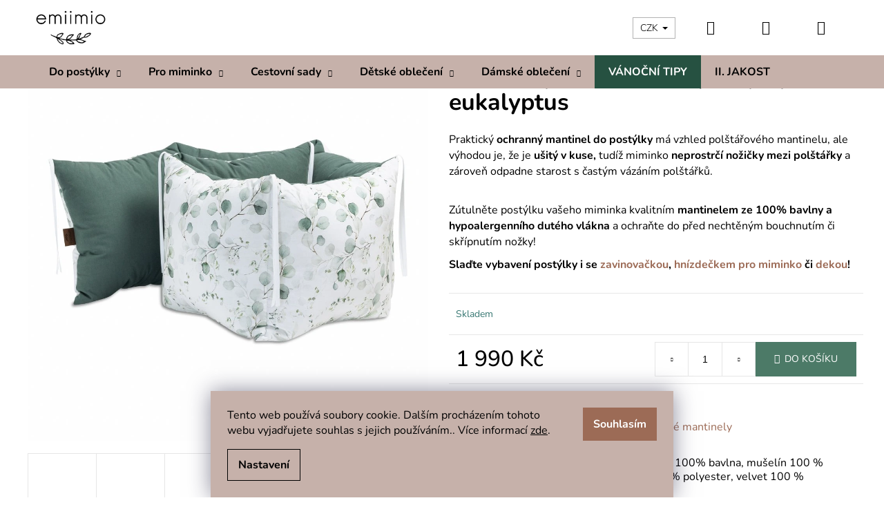

--- FILE ---
content_type: text/html; charset=utf-8
request_url: https://www.emiimio.cz/ochranny-mantinel-do-postylky-eukalyptus/
body_size: 45173
content:
<!doctype html><html lang="cs" dir="ltr" class="header-background-light external-fonts-loaded"><head><meta charset="utf-8" /><meta name="viewport" content="width=device-width,initial-scale=1" /><title>Ochranný mantinel do postýlky / eukalyptus - emiimio.cz</title><link rel="preconnect" href="https://cdn.myshoptet.com" /><link rel="dns-prefetch" href="https://cdn.myshoptet.com" /><link rel="preload" href="https://cdn.myshoptet.com/prj/dist/master/cms/libs/jquery/jquery-1.11.3.min.js" as="script" /><link href="https://cdn.myshoptet.com/prj/dist/master/cms/templates/frontend_templates/shared/css/font-face/nunito.css" rel="stylesheet"><link href="https://cdn.myshoptet.com/prj/dist/master/shop/dist/font-shoptet-12.css.af9d3dc39b7cff53ea55.css" rel="stylesheet"><script>
dataLayer = [];
dataLayer.push({'shoptet' : {
    "pageType": "productDetail",
    "currency": "CZK",
    "currencyInfo": {
        "decimalSeparator": ",",
        "exchangeRate": 1,
        "priceDecimalPlaces": 2,
        "symbol": "K\u010d",
        "symbolLeft": 0,
        "thousandSeparator": " "
    },
    "language": "cs",
    "projectId": 333237,
    "product": {
        "id": 7541,
        "guid": "b7a94986-dba0-11ec-b13f-ecf4bbd76e50",
        "hasVariants": false,
        "codes": [
            {
                "code": 7527
            }
        ],
        "code": "7527",
        "name": "Ochrann\u00fd mantinel do post\u00fdlky \/ eukalyptus",
        "appendix": "",
        "weight": "0.5",
        "currentCategory": "V\u00fdbavy do post\u00fdlky | Mantinely do post\u00fdlky | Ochrann\u00e9 pol\u0161t\u00e1\u0159ov\u00e9 mantinely",
        "currentCategoryGuid": "2748f81c-db8a-11ec-ac23-ac1f6b0076ec",
        "defaultCategory": "V\u00fdbavy do post\u00fdlky | Mantinely do post\u00fdlky | Ochrann\u00e9 pol\u0161t\u00e1\u0159ov\u00e9 mantinely",
        "defaultCategoryGuid": "2748f81c-db8a-11ec-ac23-ac1f6b0076ec",
        "currency": "CZK",
        "priceWithVat": 1990
    },
    "stocks": [
        {
            "id": 1,
            "title": "\u0160ic\u00ed d\u00edlna",
            "isDeliveryPoint": 1,
            "visibleOnEshop": 1
        },
        {
            "id": "ext",
            "title": "Sklad",
            "isDeliveryPoint": 0,
            "visibleOnEshop": 1
        }
    ],
    "cartInfo": {
        "id": null,
        "freeShipping": false,
        "leftToFreeGift": {
            "formattedPrice": "0 K\u010d",
            "priceLeft": 0
        },
        "freeGift": false,
        "leftToFreeShipping": {
            "priceLeft": 2600,
            "dependOnRegion": 0,
            "formattedPrice": "2 600 K\u010d"
        },
        "discountCoupon": [],
        "getNoBillingShippingPrice": {
            "withoutVat": 0,
            "vat": 0,
            "withVat": 0
        },
        "cartItems": [],
        "taxMode": "ORDINARY"
    },
    "cart": [],
    "customer": {
        "priceRatio": 1,
        "priceListId": 1,
        "groupId": null,
        "registered": false,
        "mainAccount": false
    }
}});
dataLayer.push({'cookie_consent' : {
    "marketing": "denied",
    "analytics": "denied"
}});
document.addEventListener('DOMContentLoaded', function() {
    shoptet.consent.onAccept(function(agreements) {
        if (agreements.length == 0) {
            return;
        }
        dataLayer.push({
            'cookie_consent' : {
                'marketing' : (agreements.includes(shoptet.config.cookiesConsentOptPersonalisation)
                    ? 'granted' : 'denied'),
                'analytics': (agreements.includes(shoptet.config.cookiesConsentOptAnalytics)
                    ? 'granted' : 'denied')
            },
            'event': 'cookie_consent'
        });
    });
});
</script>

<!-- Google Tag Manager -->
<script>(function(w,d,s,l,i){w[l]=w[l]||[];w[l].push({'gtm.start':
new Date().getTime(),event:'gtm.js'});var f=d.getElementsByTagName(s)[0],
j=d.createElement(s),dl=l!='dataLayer'?'&l='+l:'';j.async=true;j.src=
'https://www.googletagmanager.com/gtm.js?id='+i+dl;f.parentNode.insertBefore(j,f);
})(window,document,'script','dataLayer','GTM-WZJGF9F');</script>
<!-- End Google Tag Manager -->

<meta property="og:type" content="website"><meta property="og:site_name" content="emiimio.cz"><meta property="og:url" content="https://www.emiimio.cz/ochranny-mantinel-do-postylky-eukalyptus/"><meta property="og:title" content="Ochranný mantinel do postýlky / eukalyptus - emiimio.cz"><meta name="author" content="emiimio.cz"><meta name="web_author" content="Shoptet.cz"><meta name="dcterms.rightsHolder" content="www.emiimio.cz"><meta name="robots" content="index,follow"><meta property="og:image" content="https://cdn.myshoptet.com/usr/www.emiimio.cz/user/shop/big/7541-2_mantinel-do-postylky.jpg?651d2353"><meta property="og:description" content="Ochranný mantinel do postýlky / eukalyptus. Praktický ochranný mantinel do postýlky má vzhled polštářového mantinelu, ale výhodou je, že je ušitý v kuse, tudíž miminko neprostrčí nožičky mezi polštářky a zároveň odpadne starost s častým vázáním polštářků.
 Zútulněte postýlku vašeho miminka kvalitním mantinelem ze 100…"><meta name="description" content="Ochranný mantinel do postýlky / eukalyptus. Praktický ochranný mantinel do postýlky má vzhled polštářového mantinelu, ale výhodou je, že je ušitý v kuse, tudíž miminko neprostrčí nožičky mezi polštářky a zároveň odpadne starost s častým vázáním polštářků.
 Zútulněte postýlku vašeho miminka kvalitním mantinelem ze 100…"><meta name="google-site-verification" content="0CH-yFgyzzTZYsiugjxC68p5XfK8Qn28PkT4CyPI_o0"><meta property="product:price:amount" content="1990"><meta property="product:price:currency" content="CZK"><style>:root {--color-primary: #9C6B56;--color-primary-h: 18;--color-primary-s: 29%;--color-primary-l: 47%;--color-primary-hover: #ffffff;--color-primary-hover-h: 0;--color-primary-hover-s: 0%;--color-primary-hover-l: 100%;--color-secondary: #4C7A67;--color-secondary-h: 155;--color-secondary-s: 23%;--color-secondary-l: 39%;--color-secondary-hover: #ffffff;--color-secondary-hover-h: 0;--color-secondary-hover-s: 0%;--color-secondary-hover-l: 100%;--color-tertiary: #d9d9d9;--color-tertiary-h: 0;--color-tertiary-s: 0%;--color-tertiary-l: 85%;--color-tertiary-hover: #dbdbdb;--color-tertiary-hover-h: 0;--color-tertiary-hover-s: 0%;--color-tertiary-hover-l: 86%;--color-header-background: #ffffff;--template-font: "Nunito";--template-headings-font: "Nunito";--header-background-url: url("https://cdn.myshoptet.com/usr/www.emiimio.cz/user/header_backgrounds/n__vrh_bez_n__zvu_(9).png");--cookies-notice-background: #1A1937;--cookies-notice-color: #F8FAFB;--cookies-notice-button-hover: #f5f5f5;--cookies-notice-link-hover: #27263f;--templates-update-management-preview-mode-content: "Náhled aktualizací šablony je aktivní pro váš prohlížeč."}</style>
    
    <link href="https://cdn.myshoptet.com/prj/dist/master/shop/dist/main-12.less.7808fd1ff21bca95d684.css" rel="stylesheet" />
                <link href="https://cdn.myshoptet.com/prj/dist/master/shop/dist/mobile-header-v1-12.less.772ad895a72e5c7df573.css" rel="stylesheet" />
    
    <script>var shoptet = shoptet || {};</script>
    <script src="https://cdn.myshoptet.com/prj/dist/master/shop/dist/main-3g-header.js.b3b3f48cd33902743054.js"></script>
<!-- User include --><!-- api 427(81) html code header -->
<link rel="stylesheet" href="https://cdn.myshoptet.com/usr/api2.dklab.cz/user/documents/_doplnky/instagram/333237/14/333237_14.css" type="text/css" /><style>
        :root {
            --dklab-instagram-header-color: #000000;  
            --dklab-instagram-header-background: #DDDDDD;  
            --dklab-instagram-font-weight: 700;
            --dklab-instagram-font-size: 180%;
            --dklab-instagram-logoUrl: url(https://cdn.myshoptet.com/usr/api2.dklab.cz/user/documents/_doplnky/instagram/img/logo-cerna.png); 
            --dklab-instagram-logo-size-width: 40px;
            --dklab-instagram-logo-size-height: 40px;                        
            --dklab-instagram-hover-content: "\e902";                        
            --dklab-instagram-padding: 6px;                        
            --dklab-instagram-border-color: #888888;
            
        }
        </style>
<!-- api 608(256) html code header -->
<link rel="stylesheet" href="https://cdn.myshoptet.com/usr/api2.dklab.cz/user/documents/_doplnky/bannery/333237/178/333237_178.css" type="text/css" /><style>
        :root {
            --dklab-bannery-b-hp-padding: 15px;
            --dklab-bannery-b-hp-box-padding: 0px;
            --dklab-bannery-b-hp-big-screen: 33.333%;
            --dklab-bannery-b-hp-medium-screen: 33.333%;
            --dklab-bannery-b-hp-small-screen: 33.333%;
            --dklab-bannery-b-hp-tablet-screen: 33.333%;
            --dklab-bannery-b-hp-mobile-screen: 100%;

            --dklab-bannery-i-hp-icon-color: #000000;
            --dklab-bannery-i-hp-color: #000000;
            --dklab-bannery-i-hp-background: #ffffff;            
            
            --dklab-bannery-i-d-icon-color: #000000;
            --dklab-bannery-i-d-color: #000000;
            --dklab-bannery-i-d-background: #ffffff;


            --dklab-bannery-i-hp-w-big-screen: 4;
            --dklab-bannery-i-hp-w-medium-screen: 4;
            --dklab-bannery-i-hp-w-small-screen: 4;
            --dklab-bannery-i-hp-w-tablet-screen: 4;
            --dklab-bannery-i-hp-w-mobile-screen: 2;
            
            --dklab-bannery-i-d-w-big-screen: 4;
            --dklab-bannery-i-d-w-medium-screen: 4;
            --dklab-bannery-i-d-w-small-screen: 4;
            --dklab-bannery-i-d-w-tablet-screen: 4;
            --dklab-bannery-i-d-w-mobile-screen: 2;

        }</style>
<!-- api 473(125) html code header -->

                <style>
                    #order-billing-methods .radio-wrapper[data-guid="0da89ff4-103d-11ee-9219-ce12b750376e"]:not(.cgapplepay), #order-billing-methods .radio-wrapper[data-guid="0db4692b-103d-11ee-9219-ce12b750376e"]:not(.cggooglepay) {
                        display: none;
                    }
                </style>
                <script type="text/javascript">
                    document.addEventListener('DOMContentLoaded', function() {
                        if (getShoptetDataLayer('pageType') === 'billingAndShipping') {
                            
                try {
                    if (window.ApplePaySession && window.ApplePaySession.canMakePayments()) {
                        document.querySelector('#order-billing-methods .radio-wrapper[data-guid="0da89ff4-103d-11ee-9219-ce12b750376e"]').classList.add('cgapplepay');
                    }
                } catch (err) {} 
            
                            
                const cgBaseCardPaymentMethod = {
                        type: 'CARD',
                        parameters: {
                            allowedAuthMethods: ["PAN_ONLY", "CRYPTOGRAM_3DS"],
                            allowedCardNetworks: [/*"AMEX", "DISCOVER", "INTERAC", "JCB",*/ "MASTERCARD", "VISA"]
                        }
                };
                
                function cgLoadScript(src, callback)
                {
                    var s,
                        r,
                        t;
                    r = false;
                    s = document.createElement('script');
                    s.type = 'text/javascript';
                    s.src = src;
                    s.onload = s.onreadystatechange = function() {
                        if ( !r && (!this.readyState || this.readyState == 'complete') )
                        {
                            r = true;
                            callback();
                        }
                    };
                    t = document.getElementsByTagName('script')[0];
                    t.parentNode.insertBefore(s, t);
                } 
                
                function cgGetGoogleIsReadyToPayRequest() {
                    return Object.assign(
                        {},
                        {
                            apiVersion: 2,
                            apiVersionMinor: 0
                        },
                        {
                            allowedPaymentMethods: [cgBaseCardPaymentMethod]
                        }
                    );
                }

                function onCgGooglePayLoaded() {
                    let paymentsClient = new google.payments.api.PaymentsClient({environment: 'PRODUCTION'});
                    paymentsClient.isReadyToPay(cgGetGoogleIsReadyToPayRequest()).then(function(response) {
                        if (response.result) {
                            document.querySelector('#order-billing-methods .radio-wrapper[data-guid="0db4692b-103d-11ee-9219-ce12b750376e"]').classList.add('cggooglepay');	 	 	 	 	 
                        }
                    })
                    .catch(function(err) {});
                }
                
                cgLoadScript('https://pay.google.com/gp/p/js/pay.js', onCgGooglePayLoaded);
            
                        }
                    });
                </script> 
                
<!-- service 427(81) html code header -->
<link rel="stylesheet" href="https://cdn.myshoptet.com/usr/api2.dklab.cz/user/documents/_doplnky/instagram/font/instagramplus.css" type="text/css" />

<!-- service 608(256) html code header -->
<link rel="stylesheet" href="https://cdn.myshoptet.com/usr/api.dklab.cz/user/documents/fontawesome/css/all.css?v=1.02" type="text/css" />
<!-- service 1462(1076) html code header -->
<link rel="stylesheet" href="https://cdn.myshoptet.com/usr/webotvurci.myshoptet.com/user/documents/plugin-product-interconnection/css/all.min.css?v=27"> 
<!-- service 409(63) html code header -->
<style>
#filters h4{cursor:pointer;}[class~=slider-wrapper],[class~=filter-section]{padding-left:0;}#filters h4{padding-left:13.5pt;}[class~=filter-section],[class~=slider-wrapper]{padding-bottom:0 !important;}#filters h4:before{position:absolute;}#filters h4:before{left:0;}[class~=filter-section],[class~=slider-wrapper]{padding-right:0;}#filters h4{padding-bottom:9pt;}#filters h4{padding-right:13.5pt;}#filters > .slider-wrapper,[class~=slider-wrapper] > div,.filter-sections form,[class~=slider-wrapper][class~=filter-section] > div,.razeni > form{display:none;}#filters h4:before,#filters .otevreny h4:before{content:"\e911";}#filters h4{padding-top:9pt;}[class~=filter-section],[class~=slider-wrapper]{padding-top:0 !important;}[class~=filter-section]{border-top-width:0 !important;}[class~=filter-section]{border-top-style:none !important;}[class~=filter-section]{border-top-color:currentColor !important;}#filters .otevreny h4:before,#filters h4:before{font-family:shoptet;}#filters h4{position:relative;}#filters h4{margin-left:0 !important;}[class~=filter-section]{border-image:none !important;}#filters h4{margin-bottom:0 !important;}#filters h4{margin-right:0 !important;}#filters h4{margin-top:0 !important;}#filters h4{border-top-width:.0625pc;}#filters h4{border-top-style:solid;}#filters h4{border-top-color:#e0e0e0;}[class~=slider-wrapper]{max-width:none;}[class~=otevreny] form,.slider-wrapper.otevreny > div,[class~=slider-wrapper][class~=otevreny] > div,.otevreny form{display:block;}#filters h4{border-image:none;}[class~=param-filter-top]{margin-bottom:.9375pc;}[class~=otevreny] form{margin-bottom:15pt;}[class~=slider-wrapper]{color:inherit;}#filters .otevreny h4:before{-webkit-transform:rotate(180deg);}[class~=slider-wrapper],#filters h4:before{background:none;}#filters h4:before{-webkit-transform:rotate(90deg);}#filters h4:before{-moz-transform:rotate(90deg);}[class~=param-filter-top] form{display:block !important;}#filters h4:before{-o-transform:rotate(90deg);}#filters h4:before{-ms-transform:rotate(90deg);}#filters h4:before{transform:rotate(90deg);}#filters h4:before{font-size:.104166667in;}#filters .otevreny h4:before{-moz-transform:rotate(180deg);}#filters .otevreny h4:before{-o-transform:rotate(180deg);}#filters h4:before{top:36%;}#filters .otevreny h4:before{-ms-transform:rotate(180deg);}#filters h4:before{height:auto;}#filters h4:before{width:auto;}#filters .otevreny h4:before{transform:rotate(180deg);}
@media screen and (max-width: 767px) {
.param-filter-top{padding-top: 15px;}
}
#content .filters-wrapper > div:first-of-type, #footer .filters-wrapper > div:first-of-type {text-align: left;}
.template-11.one-column-body .content .filter-sections{padding-top: 15px; padding-bottom: 15px;}
</style>
<!-- service 1603(1193) html code header -->
<style>
.mobile .p-thumbnail:not(.highlighted):hover::before {
    opacity: 0 !important;
}
</style>
<!-- service 1701(1285) html code header -->
<link rel="stylesheet" href="https://cdn.myshoptet.com/usr/apollo.jakubtursky.sk/user/documents/assets/product-label/main.css?v=42">


<style>
.p-image-wrapper > .flags-extra,
.lSSlideWrapper > .flags-extra,
.lSSlideWrapper .flag.flag-discount,
.p-image .flag.flag-discount,
.p-detail-info .flag.flag-action,
.product .flag.flag-discount{
	opacity: 0;
}
</style>
<!-- service 1714(1298) html code header -->
<link 
rel="stylesheet" 
href="https://cdn.myshoptet.com/usr/dmartini.myshoptet.com/user/documents/upload/dmartini/blog_products/blog_products.min.css?140"
data-author="Dominik Martini" 
data-author-web="dmartini.cz">
<!-- service 417(71) html code header -->
<style>
@media screen and (max-width: 767px) {
body.sticky-mobile:not(.paxio-merkur):not(.venus) .dropdown {display: none !important;}
body.sticky-mobile:not(.paxio-merkur):not(.venus) .languagesMenu{right: 98px; position: absolute;}
body.sticky-mobile:not(.paxio-merkur):not(.venus) .languagesMenu .caret{display: none !important;}
body.sticky-mobile:not(.paxio-merkur):not(.venus) .languagesMenu.open .languagesMenu__content {display: block;right: 0;left: auto;}
.template-12 #header .site-name {max-width: 40% !important;}
}
@media screen and (-ms-high-contrast: active), (-ms-high-contrast: none) {
.template-12 #header {position: fixed; width: 100%;}
.template-12 #content-wrapper.content-wrapper{padding-top: 80px;}
}
.sticky-mobile #header-image{display: none;}
@media screen and (max-width: 640px) {
.template-04.sticky-mobile #header-cart{position: fixed;top: 3px;right: 92px;}
.template-04.sticky-mobile #header-cart::before {font-size: 32px;}
.template-04.sticky-mobile #header-cart strong{display: none;}
}
@media screen and (min-width: 641px) {
.dklabGarnet #main-wrapper {overflow: visible !important;}
}
.dklabGarnet.sticky-mobile #logo img {top: 0 !important;}
@media screen and (min-width: 768px){
.top-navigation-bar .site-name {display: none;}
}
/*NOVÁ VERZE MOBILNÍ HLAVIČKY*/
@media screen and (max-width: 767px){
.scrolled-down body:not(.ordering-process):not(.search-window-visible) .top-navigation-bar {transform: none !important;}
.scrolled-down body:not(.ordering-process):not(.search-window-visible) #header .site-name {transform: none !important;}
.scrolled-down body:not(.ordering-process):not(.search-window-visible) #header .cart-count {transform: none !important;}
.scrolled-down #header {transform: none !important;}

body.template-11.mobile-header-version-1:not(.paxio-merkur):not(.venus) .top-navigation-bar .site-name{display: none !important;}
body.template-11.mobile-header-version-1:not(.paxio-merkur):not(.venus) #header .cart-count {top: -39px !important;position: absolute !important;}
.template-11.sticky-mobile.mobile-header-version-1 .responsive-tools > a[data-target="search"] {visibility: visible;}
.template-12.mobile-header-version-1 #header{position: fixed !important;}
.template-09.mobile-header-version-1.sticky-mobile .top-nav .subnav-left {visibility: visible;}
}

/*Disco*/
@media screen and (min-width: 768px){
.template-13:not(.jupiter) #header, .template-14 #header{position: sticky;top: 0;z-index: 8;}
.template-14.search-window-visible #header{z-index: 9999;}
body.navigation-hovered::before {z-index: 7;}
/*
.template-13 .top-navigation-bar{z-index: 10000;}
.template-13 .popup-widget {z-index: 10001;}
*/
.scrolled .template-13 #header, .scrolled .template-14 #header{box-shadow: 0 2px 10px rgba(0,0,0,0.1);}
.search-focused::before{z-index: 8;}
.top-navigation-bar{z-index: 9;position: relative;}
.paxio-merkur.top-navigation-menu-visible #header .search-form .form-control {z-index: 1;}
.paxio-merkur.top-navigation-menu-visible .search-form::before {z-index: 1;}
.scrolled .popup-widget.cart-widget {position: fixed;top: 68px !important;}

/* MERKUR */
.paxio-merkur.sticky-mobile.template-11 #oblibeneBtn{line-height: 70px !important;}
}


/* VENUS */
@media screen and (min-width: 768px){
.venus.sticky-mobile:not(.ordering-process) #header {position: fixed !important;width: 100%;transform: none !important;translate: none !important;box-shadow: 0 2px 10px rgba(0,0,0,0.1);visibility: visible !important;opacity: 1 !important;}
.venus.sticky-mobile:not(.ordering-process) .overall-wrapper{padding-top: 160px;}
.venus.sticky-mobile.type-index:not(.ordering-process) .overall-wrapper{padding-top: 85px;}
.venus.sticky-mobile:not(.ordering-process) #content-wrapper.content-wrapper {padding-top: 0 !important;}
}
@media screen and (max-width: 767px){
.template-14 .top-navigation-bar > .site-name{display: none !important;}
.template-14 #header .header-top .header-top-wrapper .site-name{margin: 0;}
}
/* JUPITER */
@media screen and (max-width: 767px){
.scrolled-down body.jupiter:not(.ordering-process):not(.search-window-visible) #header .site-name {-webkit-transform: translateX(-50%) !important;transform: translateX(-50%) !important;}
}
@media screen and (min-width: 768px){
.jupiter.sticky-header #header::after{display: none;}
.jupiter.sticky-header #header{position: fixed; top: 0; width: 100%;z-index: 99;}
.jupiter.sticky-header.ordering-process #header{position: relative;}
.jupiter.sticky-header .overall-wrapper{padding-top: 182px;}
.jupiter.sticky-header.ordering-process .overall-wrapper{padding-top: 0;}
.jupiter.sticky-header #header .header-top {height: 80px;}
}
</style>
<!-- service 654(301) html code header -->
<!-- Prefetch Pobo Page Builder CDN  -->
<link rel="dns-prefetch" href="https://image.pobo.cz">
<link href="https://cdnjs.cloudflare.com/ajax/libs/lightgallery/2.7.2/css/lightgallery.min.css" rel="stylesheet">
<link href="https://cdnjs.cloudflare.com/ajax/libs/lightgallery/2.7.2/css/lg-thumbnail.min.css" rel="stylesheet">


<!-- © Pobo Page Builder  -->
<script>
 	  window.addEventListener("DOMContentLoaded", function () {
		  var po = document.createElement("script");
		  po.type = "text/javascript";
		  po.async = true;
		  po.dataset.url = "https://www.pobo.cz";
			po.dataset.cdn = "https://image.pobo.space";
      po.dataset.tier = "standard";
      po.fetchpriority = "high";
      po.dataset.key = btoa(window.location.host);
		  po.id = "pobo-asset-url";
      po.platform = "shoptet";
      po.synergy = false;
		  po.src = "https://image.pobo.space/assets/editor.js?v=2";

		  var s = document.getElementsByTagName("script")[0];
		  s.parentNode.insertBefore(po, s);
	  });
</script>





<!-- service 708(354) html code header -->
<link href="https://cdn.myshoptet.com/usr/302565.myshoptet.com/user/documents/assets/gifts/fv-studio-app-gifts.css?25.4.29" rel="stylesheet">
<link href="https://cdn.myshoptet.com/usr/302565.myshoptet.com/user/documents/assets/gifts/fv-studio-app-gifts.Step.css?25.4.29" rel="stylesheet">

<style>
.ordering-process.id--9 [id~=free-gift-wrapper] ul li:hover,
.ordering-process.id--9 [class~=free-gifts-wrapper] ul li:hover,
.content-window.cart-window [class~=free-gifts-wrapper] ul li:hover {
    border-color: #9C6B56;
}

.ordering-process.id--9 [id~=free-gift-wrapper] ul li:not(.hidden-colorbox-visible),
.ordering-process.id--9 [class~=free-gifts-wrapper] ul li.active,
.content-window.cart-window [class~=free-gifts-wrapper] ul li.active {
    border-color: #9C6B56;
    border-width: 2px;
}

.fvstudio-delivery-info-single-gift {
border-color: #9C6B56;
}

</style>
<!-- service 993(626) html code header -->
<script src="https://cdn.myshoptet.com/usr/chatgo.myshoptet.com/user/documents/fotorecence_functions_cdn.js?v=1"></script>
<style>
.sf-review-img img, img.satisflow-review-image {
    width: 230px;
    height: 300px;
    object-fit: cover;
    border-top-left-radius: 10px;
    border-top-right-radius: 10px;
}

.sf-review.carousel-cell {
    min-height: 620px;
    border-radius: 10px;
}

.sf-upvote-btn-wrapper, .sf-upvote-active-btn-wrapper {
    position: absolute;
    bottom: 0;
    right: 10px;
}
.sf-review{
	width: 232px;
      border: 1px solid rgb(204, 204, 204);
}

.satisflow-review-image:hover {opacity: 0.8;}
.satisflow-review-image-modal {
    display: none;
    position: fixed;
    z-index: 2147483647;
    padding-top: 100px;
    left: 0;
    top: 0;
    width: 100%;
    height: 100%;
    overflow-y: scroll;
    background-color: rgb(0,0,0);
    background-color: rgba(0,0,0,0.9);
    cursor: pointer;
}
.satisflow-review-image-modal-content {
    margin: auto;
    display: block;
    max-width: 100%;
}
.sf-widget-brand-link{
	font-weight: bold;
  text-decoration: underline;
}
.satisflow-review-image-modal-content{
    animation-name: zoom;
    animation-duration: 0.3s;
}
@keyframes zoom {
    from {transform:scale(0)}
    to {transform:scale(1)}
}
.satisflow-review-image-modal-close {
    position: absolute;
    top: 15px;
    right: 35px;
    color: whitesmoke;
    font-size: 40px;
    font-weight: bold;
    transition: 0.3s;
}

.satisflow-review-image-modal-close:hover,
.satisflow-review-image-modal-close:focus {
    color: #bbb;
    text-decoration: none;
    cursor: pointer;
}
.flickity-button:hover {
  outline: none;
  color: black;
  border: none;
}
.flickity-button:disabled {
  display: none;
}
</style>
<script src="https://app.satisflow.cz/static/lib/flickity/flickity.min.js"></script>
<style>
.flickity-enabled{position:relative}.flickity-enabled:focus{outline:0}.flickity-viewport{overflow:hidden;position:relative;height:100%}.flickity-slider{position:absolute;width:100%;height:100%}.flickity-enabled.is-draggable{-webkit-tap-highlight-color:transparent;-webkit-user-select:none;-moz-user-select:none;-ms-user-select:none;user-select:none}.flickity-enabled.is-draggable .flickity-viewport{cursor:move;cursor:-webkit-grab;cursor:grab}.flickity-enabled.is-draggable .flickity-viewport.is-pointer-down{cursor:-webkit-grabbing;cursor:grabbing}.flickity-button{position:absolute;background:hsla(0,0%,100%,.75);border:none;color:#333}.flickity-button:hover{background:#fff;cursor:pointer}.flickity-button:focus{outline:0;box-shadow:0 0 0 5px #19f}.flickity-button:active{opacity:.6}.flickity-button:disabled{opacity:.3;cursor:auto;pointer-events:none}.flickity-button-icon{fill:currentColor}.flickity-prev-next-button{top:50%;width:44px;height:44px;border-radius:50%;transform:translateY(-50%)}.flickity-prev-next-button.previous{left:10px}.flickity-prev-next-button.next{right:10px}.flickity-rtl .flickity-prev-next-button.previous{left:auto;right:10px}.flickity-rtl .flickity-prev-next-button.next{right:auto;left:10px}.flickity-prev-next-button .flickity-button-icon{position:absolute;left:20%;top:20%;width:60%;height:60%}.flickity-page-dots{position:absolute;width:100%;bottom:-25px;padding:0;margin:0;list-style:none;text-align:center;line-height:1}.flickity-rtl .flickity-page-dots{direction:rtl}.flickity-page-dots .dot{display:inline-block;width:10px;height:10px;margin:0 8px;background:#333;border-radius:50%;opacity:.25;cursor:pointer}.flickity-page-dots .dot.is-selected{opacity:1}
</style>
<style>
/* fallback google icons */
@font-face {
  font-family: 'Material Symbols Outlined';
  font-style: normal;
  font-weight: 400;
  src: url(https://fonts.gstatic.com/s/materialsymbolsoutlined/v86/kJF1BvYX7BgnkSrUwT8OhrdQw4oELdPIeeII9v6oDMzByHX9rA6RzaxHMPdY43zj-jCxv3fzvRNU22ZXGJpEpjC_1n-q_4MrImHCIJIZrDCvHOej.woff2) format('woff2');
}

.material-symbols-outlined {
  font-family: 'Material Symbols Outlined'!important;
  font-weight: normal;
  font-style: normal;
  font-size: 24px;
  line-height: 1;
  letter-spacing: normal;
  text-transform: none;
  display: inline-block;
  white-space: nowrap;
  word-wrap: normal;
  direction: ltr;
  -webkit-font-feature-settings: 'liga';
  -webkit-font-smoothing: antialiased;
}
.satisflow-multiline-ellipsis {
  overflow: hidden;
  display: -webkit-box;
  -webkit-box-orient: vertical;
  -webkit-line-clamp: 3; 
  white-space: pre-wrap;
  cursor: pointer;
}
.sf-review-text {
  margin-bottom: 30px;
}
#sf-grid-reviews-widget-table {
  border-collapse: separate;
  border-spacing: 10px;
}
.sf-grid-review-display-none {
  display: none!important;
}
#sf-grid-reviews-widget-table td {
 border-radius: 10px;
}
@media only screen and (max-width: 760px) {
  #sf-grid-reviews-widget-table tr {
    display: block;
  }
  #sf-grid-reviews-widget-table td {
     display: block;
     padding-bottom: 0px;
     margin-bottom: 10px;
  }
}
</style>
<!-- service 1709(1293) html code header -->
<style>
.shkRecapImgExtension {
    float: left;
    width: 50px;
    margin-right: 6px;
    margin-bottom: 2px;
}
.shkRecapImgExtension:not(:nth-of-type(1)) {
  display: none;
}

@media only screen and (max-width: 1200px) and (min-width: 992px) {
    .shkRecapImgExtension {
        width: 38px;
    }
    .template-13 .shkRecapImgExtension {
        margin-right: 0;
        margin-bottom: 5px;
        width: 100%;
    }
}
@media only screen and (max-width: 360px) {
	.shkRecapImgExtension {
        width: 38px;
    }
}
.template-08 #checkout-recapitulation a,
.template-06 #checkout-recapitulation a {
	display: inline;
}
@media only screen and (max-width: 760px) and (min-width: 640px) {
	.template-08 .shkRecapImgExtension {
		margin-right: 0;
        margin-bottom: 5px;
        width: 100%;
	}
  .template-08 #checkout-recapitulation a {
  	display: inline-block;
  }
}

@media only screen and (max-width: 992px) and (min-width: 640px) {
    .template-05 .shkRecapImgExtension,
    .template-04 .shkRecapImgExtension {
        width: 38px;
    }
}
</style>
<!-- service 1908(1473) html code header -->
<script type="text/javascript">
    var eshop = {
        'host': 'www.emiimio.cz',
        'projectId': 333237,
        'template': 'Step',
        'lang': 'cs',
    };
</script>

<link href="https://cdn.myshoptet.com/usr/honzabartos.myshoptet.com/user/documents/style.css?v=255" rel="stylesheet"/>
<script src="https://cdn.myshoptet.com/usr/honzabartos.myshoptet.com/user/documents/script.js?v=234" type="text/javascript"></script>

<style>
.up-callout {
    background-color: rgba(33, 150, 243, 0.1); /* Soft info blue with transparency */
    border: 1px solid rgba(33, 150, 243, 0.3); /* Subtle blue border */
    border-radius: 8px; /* Rounded corners */
    padding: 15px 20px; /* Comfortable padding */
    box-shadow: 0 2px 5px rgba(0, 0, 0, 0.1); /* Subtle shadow for depth */
    max-width: 600px; /* Optional: Limits width for readability */
    margin: 20px auto; /* Centers the box with some spacing */
}

.up-callout p {
    margin: 0; /* Removes default paragraph margin */
    color: #333; /* Dark text for contrast */
    font-size: 16px; /* Readable font size */
    line-height: 1.5; /* Improves readability */
}
</style>
<!-- project html code header -->
<link rel="stylesheet" href="/user/documents/upload/DMupravy/emiimio.min.css?410">
<link href="https://fonts.cdnfonts.com/css/now" rel="stylesheet">
<script type="text/javascript">
    (function(c,l,a,r,i,t,y){
        c[a]=c[a]||function(){(c[a].q=c[a].q||[]).push(arguments)};
        t=l.createElement(r);t.async=1;t.src="https://www.clarity.ms/tag/"+i;
        y=l.getElementsByTagName(r)[0];y.parentNode.insertBefore(t,y);
    })(window, document, "clarity", "script", "sgcpdmrywr");
</script>

<script type="text/javascript">
//<![CDATA[
var _hwq = _hwq || [];
    _hwq.push(['setKey', '5CBB1A1C790428C1F604AE86D96D8B72']);_hwq.push(['setTopPos', '100']);_hwq.push(['showWidget', '22']);(function() {
    var ho = document.createElement('script'); ho.type = 'text/javascript'; ho.async = true;
    ho.src = 'https://cz.im9.cz/direct/i/gjs.php?n=wdgt&sak=5CBB1A1C790428C1F604AE86D96D8B72';
    var s = document.getElementsByTagName('script')[0]; s.parentNode.insertBefore(ho, s);
})();
//]]>
</script>







<style>
:root {
    --podbarveni-banneru: #9C6B56;
}

.flag.flag-gift {
    display: none !important;
}

.p-gifts-wrapper {
  background-color: #f7e6da;  
  border: 2px solid #e3bca8;
  padding: 12px;
  border-radius: 0px;
  color: #000000;
}

.p-gift {
  background-color: #ffffff;  
  padding: 10px;
  border-radius: 0px;
  border: 1px dashed #ccc; 
}

.p-gift a {
  color: #000000 !important;
  text-decoration: none;
}
label.up-image::before {
  border: 1px solid #000000 !important; /* černý rámeček */
}

a:hover {
  text-decoration: underline !important;
}

</style>

<meta name="facebook-domain-verification" content="wumu0bznh8n99lfg5iqrgjwylwpygq" />

<link rel="stylesheet" type="text/css" href="//cdn.jsdelivr.net/npm/slick-carousel@1.8.1/slick/slick.css"/>

<!-- Hotjar Tracking Code for Emiimio.cz - new -->
<script>
    (function(h,o,t,j,a,r){
        h.hj=h.hj||function(){(h.hj.q=h.hj.q||[]).push(arguments)};
        h._hjSettings={hjid:3594372,hjsv:6};
        a=o.getElementsByTagName('head')[0];
        r=o.createElement('script');r.async=1;
        r.src=t+h._hjSettings.hjid+j+h._hjSettings.hjsv;
        a.appendChild(r);
    })(window,document,'https://static.hotjar.com/c/hotjar-','.js?sv=');
</script>
<style>
:root {
/* Nastavenie štýlov, farieb*/
--product-label-border-radius: 10px;
--product-label-BG: #AF181c;
--product-label-title-color: #ffffff;
--product-label-border-color: #AF181c;
}
</style>
<!-- /User include --><link rel="shortcut icon" href="/favicon.ico" type="image/x-icon" /><link rel="canonical" href="https://www.emiimio.cz/ochranny-mantinel-do-postylky-eukalyptus/" /><script>!function(){var t={9196:function(){!function(){var t=/\[object (Boolean|Number|String|Function|Array|Date|RegExp)\]/;function r(r){return null==r?String(r):(r=t.exec(Object.prototype.toString.call(Object(r))))?r[1].toLowerCase():"object"}function n(t,r){return Object.prototype.hasOwnProperty.call(Object(t),r)}function e(t){if(!t||"object"!=r(t)||t.nodeType||t==t.window)return!1;try{if(t.constructor&&!n(t,"constructor")&&!n(t.constructor.prototype,"isPrototypeOf"))return!1}catch(t){return!1}for(var e in t);return void 0===e||n(t,e)}function o(t,r,n){this.b=t,this.f=r||function(){},this.d=!1,this.a={},this.c=[],this.e=function(t){return{set:function(r,n){u(c(r,n),t.a)},get:function(r){return t.get(r)}}}(this),i(this,t,!n);var e=t.push,o=this;t.push=function(){var r=[].slice.call(arguments,0),n=e.apply(t,r);return i(o,r),n}}function i(t,n,o){for(t.c.push.apply(t.c,n);!1===t.d&&0<t.c.length;){if("array"==r(n=t.c.shift()))t:{var i=n,a=t.a;if("string"==r(i[0])){for(var f=i[0].split("."),s=f.pop(),p=(i=i.slice(1),0);p<f.length;p++){if(void 0===a[f[p]])break t;a=a[f[p]]}try{a[s].apply(a,i)}catch(t){}}}else if("function"==typeof n)try{n.call(t.e)}catch(t){}else{if(!e(n))continue;for(var l in n)u(c(l,n[l]),t.a)}o||(t.d=!0,t.f(t.a,n),t.d=!1)}}function c(t,r){for(var n={},e=n,o=t.split("."),i=0;i<o.length-1;i++)e=e[o[i]]={};return e[o[o.length-1]]=r,n}function u(t,o){for(var i in t)if(n(t,i)){var c=t[i];"array"==r(c)?("array"==r(o[i])||(o[i]=[]),u(c,o[i])):e(c)?(e(o[i])||(o[i]={}),u(c,o[i])):o[i]=c}}window.DataLayerHelper=o,o.prototype.get=function(t){var r=this.a;t=t.split(".");for(var n=0;n<t.length;n++){if(void 0===r[t[n]])return;r=r[t[n]]}return r},o.prototype.flatten=function(){this.b.splice(0,this.b.length),this.b[0]={},u(this.a,this.b[0])}}()}},r={};function n(e){var o=r[e];if(void 0!==o)return o.exports;var i=r[e]={exports:{}};return t[e](i,i.exports,n),i.exports}n.n=function(t){var r=t&&t.__esModule?function(){return t.default}:function(){return t};return n.d(r,{a:r}),r},n.d=function(t,r){for(var e in r)n.o(r,e)&&!n.o(t,e)&&Object.defineProperty(t,e,{enumerable:!0,get:r[e]})},n.o=function(t,r){return Object.prototype.hasOwnProperty.call(t,r)},function(){"use strict";n(9196)}()}();</script>    <!-- Global site tag (gtag.js) - Google Analytics -->
    <script async src="https://www.googletagmanager.com/gtag/js?id=G-P4747SRX1R"></script>
    <script>
        
        window.dataLayer = window.dataLayer || [];
        function gtag(){dataLayer.push(arguments);}
        

                    console.debug('default consent data');

            gtag('consent', 'default', {"ad_storage":"denied","analytics_storage":"denied","ad_user_data":"denied","ad_personalization":"denied","wait_for_update":500});
            dataLayer.push({
                'event': 'default_consent'
            });
        
        gtag('js', new Date());

                gtag('config', 'UA-179013287-1', { 'groups': "UA" });
        
                gtag('config', 'G-P4747SRX1R', {"groups":"GA4","send_page_view":false,"content_group":"productDetail","currency":"CZK","page_language":"cs"});
        
                gtag('config', 'AW-10797637260', {"allow_enhanced_conversions":true});
        
        
        
        
        
                    gtag('event', 'page_view', {"send_to":"GA4","page_language":"cs","content_group":"productDetail","currency":"CZK"});
        
                gtag('set', 'currency', 'CZK');

        gtag('event', 'view_item', {
            "send_to": "UA",
            "items": [
                {
                    "id": "7527",
                    "name": "Ochrann\u00fd mantinel do post\u00fdlky \/ eukalyptus",
                    "category": "V\u00fdbavy do post\u00fdlky \/ Mantinely do post\u00fdlky \/ Ochrann\u00e9 pol\u0161t\u00e1\u0159ov\u00e9 mantinely",
                                                            "price": 1644.63
                }
            ]
        });
        
        
        
        
        
                    gtag('event', 'view_item', {"send_to":"GA4","page_language":"cs","content_group":"productDetail","value":1644.6300000000001,"currency":"CZK","items":[{"item_id":"7527","item_name":"Ochrann\u00fd mantinel do post\u00fdlky \/ eukalyptus","item_category":"V\u00fdbavy do post\u00fdlky","item_category2":"Mantinely do post\u00fdlky","item_category3":"Ochrann\u00e9 pol\u0161t\u00e1\u0159ov\u00e9 mantinely","price":1644.6300000000001,"quantity":1,"index":0}]});
        
        
        
        
        
        
        
        document.addEventListener('DOMContentLoaded', function() {
            if (typeof shoptet.tracking !== 'undefined') {
                for (var id in shoptet.tracking.bannersList) {
                    gtag('event', 'view_promotion', {
                        "send_to": "UA",
                        "promotions": [
                            {
                                "id": shoptet.tracking.bannersList[id].id,
                                "name": shoptet.tracking.bannersList[id].name,
                                "position": shoptet.tracking.bannersList[id].position
                            }
                        ]
                    });
                }
            }

            shoptet.consent.onAccept(function(agreements) {
                if (agreements.length !== 0) {
                    console.debug('gtag consent accept');
                    var gtagConsentPayload =  {
                        'ad_storage': agreements.includes(shoptet.config.cookiesConsentOptPersonalisation)
                            ? 'granted' : 'denied',
                        'analytics_storage': agreements.includes(shoptet.config.cookiesConsentOptAnalytics)
                            ? 'granted' : 'denied',
                                                                                                'ad_user_data': agreements.includes(shoptet.config.cookiesConsentOptPersonalisation)
                            ? 'granted' : 'denied',
                        'ad_personalization': agreements.includes(shoptet.config.cookiesConsentOptPersonalisation)
                            ? 'granted' : 'denied',
                        };
                    console.debug('update consent data', gtagConsentPayload);
                    gtag('consent', 'update', gtagConsentPayload);
                    dataLayer.push(
                        { 'event': 'update_consent' }
                    );
                }
            });
        });
    </script>
<script>
    (function(t, r, a, c, k, i, n, g) { t['ROIDataObject'] = k;
    t[k]=t[k]||function(){ (t[k].q=t[k].q||[]).push(arguments) },t[k].c=i;n=r.createElement(a),
    g=r.getElementsByTagName(a)[0];n.async=1;n.src=c;g.parentNode.insertBefore(n,g)
    })(window, document, 'script', '//www.heureka.cz/ocm/sdk.js?source=shoptet&version=2&page=product_detail', 'heureka', 'cz');

    heureka('set_user_consent', 0);
</script>
</head><body class="desktop id-1496 in-ochranne-mantinely template-12 type-product type-detail one-column-body columns-4 ums_a11y_category_page--on ums_discussion_rating_forms--off ums_a11y_pagination--on ums_flags_display_unification--off mobile-header-version-1"><noscript>
    <style>
        #header {
            padding-top: 0;
            position: relative !important;
            top: 0;
        }
        .header-navigation {
            position: relative !important;
        }
        .overall-wrapper {
            margin: 0 !important;
        }
        body:not(.ready) {
            visibility: visible !important;
        }
    </style>
    <div class="no-javascript">
        <div class="no-javascript__title">Musíte změnit nastavení vašeho prohlížeče</div>
        <div class="no-javascript__text">Podívejte se na: <a href="https://www.google.com/support/bin/answer.py?answer=23852">Jak povolit JavaScript ve vašem prohlížeči</a>.</div>
        <div class="no-javascript__text">Pokud používáte software na blokování reklam, může být nutné povolit JavaScript z této stránky.</div>
        <div class="no-javascript__text">Děkujeme.</div>
    </div>
</noscript>

        <div id="fb-root"></div>
        <script>
            window.fbAsyncInit = function() {
                FB.init({
//                    appId            : 'your-app-id',
                    autoLogAppEvents : true,
                    xfbml            : true,
                    version          : 'v19.0'
                });
            };
        </script>
        <script async defer crossorigin="anonymous" src="https://connect.facebook.net/cs_CZ/sdk.js"></script>
<!-- Google Tag Manager (noscript) -->
<noscript><iframe src="https://www.googletagmanager.com/ns.html?id=GTM-WZJGF9F"
height="0" width="0" style="display:none;visibility:hidden"></iframe></noscript>
<!-- End Google Tag Manager (noscript) -->

    <div class="siteCookies siteCookies--bottom siteCookies--dark js-siteCookies" role="dialog" data-testid="cookiesPopup" data-nosnippet>
        <div class="siteCookies__form">
            <div class="siteCookies__content">
                <div class="siteCookies__text">
                    Tento web používá soubory cookie. Dalším procházením tohoto webu vyjadřujete souhlas s jejich používáním.. Více informací <a href="https://333237.myshoptet.com/podminky-ochrany-osobnich-udaju/" target="\">zde</a>.
                </div>
                <p class="siteCookies__links">
                    <button class="siteCookies__link js-cookies-settings" aria-label="Nastavení cookies" data-testid="cookiesSettings">Nastavení</button>
                </p>
            </div>
            <div class="siteCookies__buttonWrap">
                                <button class="siteCookies__button js-cookiesConsentSubmit" value="all" aria-label="Přijmout cookies" data-testid="buttonCookiesAccept">Souhlasím</button>
            </div>
        </div>
        <script>
            document.addEventListener("DOMContentLoaded", () => {
                const siteCookies = document.querySelector('.js-siteCookies');
                document.addEventListener("scroll", shoptet.common.throttle(() => {
                    const st = document.documentElement.scrollTop;
                    if (st > 1) {
                        siteCookies.classList.add('siteCookies--scrolled');
                    } else {
                        siteCookies.classList.remove('siteCookies--scrolled');
                    }
                }, 100));
            });
        </script>
    </div>
<a href="#content" class="skip-link sr-only">Přejít na obsah</a><div class="overall-wrapper">
<div class="user-action">
    <div class="content-window-in login-window-in">
        <button type="button" class="btn toggle-window-arr toggle-window" data-target="login" data-testid="backToShop" aria-controls="cart-widget">Zpět <span>do obchodu</span></button>
        <div class="container">
            <div class="row">
                <div class="col-sm-2 col-lg-offset-1">
                </div>
                <div class="col-sm-8 col-lg-7">
                  <div class="user-action-in"><div class="user-action-login"><h2>Přihlášení k vašemu účtu</h2><div id="customerLogin"><form action="/action/Customer/Login/" method="post" id="formLoginIncluded" class="csrf-enabled" data-testid="formLogin"><input type="hidden" name="referer" value="" /><div class="form-group"><div class="input-wrapper email js-validated-element-wrapper no-label"><input type="email" name="email" class="form-control" placeholder="E-mailová adresa (např. jan@novak.cz)" data-testid="inputEmail" autocomplete="email" required /></div></div><div class="form-group"><div class="input-wrapper password js-validated-element-wrapper no-label"><input type="password" name="password" class="form-control" placeholder="Heslo" data-testid="inputPassword" autocomplete="current-password" required /><span class="no-display">Nemůžete vyplnit toto pole</span><input type="text" name="surname" value="" class="no-display" /></div></div><div class="form-group"><div class="login-wrapper"><button type="submit" class="btn btn-secondary btn-text btn-login" data-testid="buttonSubmit">Přihlásit se</button><div class="password-helper"><a href="/registrace/" data-testid="signup" rel="nofollow">Nová registrace</a><a href="/klient/zapomenute-heslo/" rel="nofollow">Zapomenuté heslo</a></div></div></div></form>
</div></div><div class="user-action-register place-registration-here"><h2>Registrace</h2><div class="loader static"></div></div></div>
                </div>
            </div>
        </div>
    </div>
</div>
<header id="header"><div class="container navigation-wrapper"><div class="site-name"><a href="/" data-testid="linkWebsiteLogo"><img src="https://cdn.myshoptet.com/usr/www.emiimio.cz/user/logos/n__vrh_bez_n__zvu_(9).png" alt="emiimio.cz" fetchpriority="low" /></a></div><nav id="navigation" aria-label="Hlavní menu" data-collapsible="true"><div class="navigation-in menu"><ul class="menu-level-1" role="menubar" data-testid="headerMenuItems"><li class="menu-item-674 ext" role="none"><a href="/vybavicka-pro-miminko/" data-testid="headerMenuItem" role="menuitem" aria-haspopup="true" aria-expanded="false"><b>Do postýlky</b><span class="submenu-arrow"></span></a><ul class="menu-level-2" aria-label="Do postýlky" tabindex="-1" role="menu"><li class="menu-item-1662" role="none"><a href="/sety-do-postylky/" data-image="https://cdn.myshoptet.com/usr/www.emiimio.cz/user/categories/thumb/c9ad9abb-5522-406a-9cf2-55eea560db26-1.jpeg" data-testid="headerMenuItem" role="menuitem"><span>Sety do dětské postýlky</span></a>
                        </li><li class="menu-item-923" role="none"><a href="/deky/" data-image="https://cdn.myshoptet.com/usr/www.emiimio.cz/user/categories/thumb/33a12d36-bc6b-42f6-b258-760ca1a277a1.jpeg" data-testid="headerMenuItem" role="menuitem"><span>Dětské deky</span></a>
                        </li><li class="menu-item-679" role="none"><a href="/hnizdecka-pro-miminka/" data-image="https://cdn.myshoptet.com/usr/www.emiimio.cz/user/categories/thumb/cc3d7230-9aeb-402c-8de2-074cfa9c2b91.jpeg" data-testid="headerMenuItem" role="menuitem"><span>Hnízdečka pro miminka</span></a>
                        </li><li class="menu-item-845" role="none"><a href="/kojici-polstare-tehotenske-polstare/" data-image="https://cdn.myshoptet.com/usr/www.emiimio.cz/user/categories/thumb/c2f87003-cdd9-491e-b8fc-a7f73dd833ec.jpeg" data-testid="headerMenuItem" role="menuitem"><span>Kojicí polštáře / těhotenské polštáře</span></a>
                        </li><li class="menu-item-680" role="none"><a href="/mantinely-do-postylky/" data-image="https://cdn.myshoptet.com/usr/www.emiimio.cz/user/categories/thumb/048c0585-37f4-47d1-aef3-14ddba5ca4c9.jpeg" data-testid="headerMenuItem" role="menuitem"><span>Mantinely do postýlky</span></a>
                        </li><li class="menu-item-681" role="none"><a href="/zavinovacky/" data-image="https://cdn.myshoptet.com/usr/www.emiimio.cz/user/categories/thumb/8c85c2ab-91d8-45a9-9515-b68449b603c8.jpeg" data-testid="headerMenuItem" role="menuitem"><span>Zavinovačky</span></a>
                        </li></ul></li>
<li class="menu-item-1052 ext" role="none"><a href="/doplnky-pro-miminko/" data-testid="headerMenuItem" role="menuitem" aria-haspopup="true" aria-expanded="false"><b>Pro miminko</b><span class="submenu-arrow"></span></a><ul class="menu-level-2" aria-label="Pro miminko" tabindex="-1" role="menu"><li class="menu-item-1635" role="none"><a href="/darkove-krabicky-pro-miminko/" data-image="https://cdn.myshoptet.com/usr/www.emiimio.cz/user/categories/thumb/darkova-krabicka.png" data-testid="headerMenuItem" role="menuitem"><span>Dárkové krabičky</span></a>
                        </li><li class="menu-item-1298" role="none"><a href="/bryndaky/" data-image="https://cdn.myshoptet.com/usr/www.emiimio.cz/user/categories/thumb/n__vrh_bez_n__zvu_(38).png" data-testid="headerMenuItem" role="menuitem"><span>Bryndáky</span></a>
                        </li><li class="menu-item-1214" role="none"><a href="/hackovane-kosiky-a-kapsare/" data-image="https://cdn.myshoptet.com/usr/www.emiimio.cz/user/categories/thumb/n__vrh_bez_n__zvu_(40).png" data-testid="headerMenuItem" role="menuitem"><span>Háčkované košíky a kapsáře</span></a>
                        </li><li class="menu-item-2001" role="none"><a href="/hracky/" data-image="https://cdn.myshoptet.com/usr/www.emiimio.cz/user/categories/thumb/img_0489.jpeg" data-testid="headerMenuItem" role="menuitem"><span>Hračky</span></a>
                        </li><li class="menu-item-1244" role="none"><a href="/dudliky/" data-image="https://cdn.myshoptet.com/usr/www.emiimio.cz/user/categories/thumb/c1150960-5312-4ccf-980e-eb52f1b8e709.jpeg" data-testid="headerMenuItem" role="menuitem"><span>Kaučukové dudlíky BIBS</span></a>
                        </li><li class="menu-item-1250" role="none"><a href="/kousatka/" data-image="https://cdn.myshoptet.com/usr/www.emiimio.cz/user/categories/thumb/2323d192-d76a-4244-af66-1e5ac05f0a53.jpeg" data-testid="headerMenuItem" role="menuitem"><span>Kousátka</span></a>
                        </li><li class="menu-item-1283" role="none"><a href="/klipy-na-dudliky/" data-image="https://cdn.myshoptet.com/usr/www.emiimio.cz/user/categories/thumb/n__vrh_bez_n__zvu_(39).png" data-testid="headerMenuItem" role="menuitem"><span>Klipy na dudlíky BIBS</span></a>
                        </li><li class="menu-item-1022" role="none"><a href="/mojzisuv-kos/" data-image="https://cdn.myshoptet.com/usr/www.emiimio.cz/user/categories/thumb/ac240739-f28b-4767-9445-30dfb7cefcf6.jpeg" data-testid="headerMenuItem" role="menuitem"><span>Mojžíšův koš</span></a>
                        </li><li class="menu-item-1301" role="none"><a href="/pouzdra-na-dudliky/" data-image="https://cdn.myshoptet.com/usr/www.emiimio.cz/user/categories/thumb/81c6d7e8-0d00-42be-9261-21918717ce95.jpeg" data-testid="headerMenuItem" role="menuitem"><span>Pouzdra na dudlíky BIBS</span></a>
                        </li></ul></li>
<li class="menu-item-1547 ext" role="none"><a href="/cestovni-sady-2/" data-testid="headerMenuItem" role="menuitem" aria-haspopup="true" aria-expanded="false"><b>Cestovní sady</b><span class="submenu-arrow"></span></a><ul class="menu-level-2" aria-label="Cestovní sady" tabindex="-1" role="menu"><li class="menu-item-1331" role="none"><a href="/cestovni-sady/" data-image="https://cdn.myshoptet.com/usr/www.emiimio.cz/user/categories/thumb/n__vrh_bez_n__zvu_(37)-1.png" data-testid="headerMenuItem" role="menuitem"><span>Cestovní sady</span></a>
                        </li><li class="menu-item-1310" role="none"><a href="/obaly-na-prukazy--ockovaci--tehotenske/" data-image="https://cdn.myshoptet.com/usr/www.emiimio.cz/user/categories/thumb/8dfb6a35-daec-4787-8d69-6432d491ede4.jpeg" data-testid="headerMenuItem" role="menuitem"><span>Obaly na očkovací a těhotenské průkazy</span></a>
                        </li><li class="menu-item-1307" role="none"><a href="/plenkovniky-pouzdra-na-plenky/" data-image="https://cdn.myshoptet.com/usr/www.emiimio.cz/user/categories/thumb/b1e7b897-061e-4cac-afb4-8cbe03176a98.jpeg" data-testid="headerMenuItem" role="menuitem"><span>Plenkovníky</span></a>
                        </li><li class="menu-item-1313" role="none"><a href="/prebalovaci-podlozky/" data-image="https://cdn.myshoptet.com/usr/www.emiimio.cz/user/categories/thumb/706ab75e-bfd1-4dbc-8577-393ea2e331e9.jpeg" data-testid="headerMenuItem" role="menuitem"><span>Přebalovací podložky</span></a>
                        </li><li class="menu-item-1319" role="none"><a href="/tasticky-na-potreby-pro-miminko-2/" data-image="https://cdn.myshoptet.com/usr/www.emiimio.cz/user/categories/thumb/62334dbd-0514-465f-b3b4-9fdc65776b54.jpeg" data-testid="headerMenuItem" role="menuitem"><span>Taštičky na potřeby pro miminko</span></a>
                        </li><li class="menu-item-1792" role="none"><a href="/tasky-pro-maminky/" data-image="https://cdn.myshoptet.com/usr/www.emiimio.cz/user/categories/thumb/velkataska.png" data-testid="headerMenuItem" role="menuitem"><span>Velké tašky pro maminky</span></a>
                        </li></ul></li>
<li class="menu-item-683 ext" role="none"><a href="/obleceni/" data-testid="headerMenuItem" role="menuitem" aria-haspopup="true" aria-expanded="false"><b>Dětské oblečení</b><span class="submenu-arrow"></span></a><ul class="menu-level-2" aria-label="Dětské oblečení" tabindex="-1" role="menu"><li class="menu-item-1436" role="none"><a href="/mikiny/" data-image="https://cdn.myshoptet.com/usr/www.emiimio.cz/user/categories/thumb/3fc42e5f-7630-4e9a-9cd0-51ee7f019a5f.jpeg" data-testid="headerMenuItem" role="menuitem"><span>Mikiny</span></a>
                        </li><li class="menu-item-1778" role="none"><a href="/kratasy-s-ksandami/" data-image="https://cdn.myshoptet.com/usr/www.emiimio.cz/user/categories/thumb/kratasy.png" data-testid="headerMenuItem" role="menuitem"><span>Kraťasy</span></a>
                        </li><li class="menu-item-1623" role="none"><a href="/nakrcniky-a-saly/" data-image="https://cdn.myshoptet.com/usr/www.emiimio.cz/user/categories/thumb/bez_n__zvu_(140______100__px)_(6).png" data-testid="headerMenuItem" role="menuitem"><span>Nákrčníky a slintáčky</span></a>
                        </li><li class="menu-item-1238" role="none"><a href="/novorozenecke-sety/" data-image="https://cdn.myshoptet.com/usr/www.emiimio.cz/user/categories/thumb/n__vrh_bez_n__zvu_(34).png" data-testid="headerMenuItem" role="menuitem"><span>Novorozenecké sety</span></a>
                        </li><li class="menu-item-1292" role="none"><a href="/overaly/" data-image="https://cdn.myshoptet.com/usr/www.emiimio.cz/user/categories/thumb/overal_bez_skladu_cerny_3x-100-1.jpg" data-testid="headerMenuItem" role="menuitem"><span>Overaly</span></a>
                        </li><li class="menu-item-1795" role="none"><a href="/ponca-a-osusky/" data-image="https://cdn.myshoptet.com/usr/www.emiimio.cz/user/categories/thumb/ponco.png" data-testid="headerMenuItem" role="menuitem"><span>Ponča</span></a>
                        </li><li class="menu-item-1562" role="none"><a href="/cepice/" data-image="https://cdn.myshoptet.com/usr/www.emiimio.cz/user/categories/thumb/bez_n__zvu_(140______100__px)_(3).png" data-testid="headerMenuItem" role="menuitem"><span>Pokrývky hlavy</span></a>
                        </li><li class="menu-item-1772" role="none"><a href="/letni-sukne--kratasy-a-overaly/" data-image="https://cdn.myshoptet.com/usr/www.emiimio.cz/user/categories/thumb/bez_n__zvu_(140______100__px)_(1)-1.png" data-testid="headerMenuItem" role="menuitem"><span>Šaty</span></a>
                        </li><li class="menu-item-1442" role="none"><a href="/teplaky/" data-image="https://cdn.myshoptet.com/usr/www.emiimio.cz/user/categories/thumb/f235fa34-3717-4b61-af51-0cbbeeaa2448.jpeg" data-testid="headerMenuItem" role="menuitem"><span>Tepláky a kalhoty</span></a>
                        </li><li class="menu-item-2106" role="none"><a href="/detske-zimni-rukavice/" data-image="https://cdn.myshoptet.com/usr/www.emiimio.cz/user/categories/thumb/unnamed_(10)-1.jpg" data-testid="headerMenuItem" role="menuitem"><span>Zimní rukavice</span></a>
                        </li></ul></li>
<li class="menu-item-2148 ext" role="none"><a href="/damske-obleceni/" data-testid="headerMenuItem" role="menuitem" aria-haspopup="true" aria-expanded="false"><b>Dámské oblečení</b><span class="submenu-arrow"></span></a><ul class="menu-level-2" aria-label="Dámské oblečení" tabindex="-1" role="menu"><li class="menu-item-1915" role="none"><a href="/damske-muselinove-saty/" data-image="https://cdn.myshoptet.com/usr/www.emiimio.cz/user/categories/thumb/aaa.jpg" data-testid="headerMenuItem" role="menuitem"><span>Mušelínové šaty</span></a>
                        </li><li class="menu-item-2151" role="none"><a href="/damske-vaflove-mikiny/" data-testid="headerMenuItem" role="menuitem"><span>Mikiny</span></a>
                        </li><li class="menu-item-2157" role="none"><a href="/celenky-cepice-nakrcniky/" data-testid="headerMenuItem" role="menuitem"><span>Čelenky, čepice, nákrčníky</span></a>
                        </li></ul></li>
<li class="menu-item-2061" role="none"><a href="/vanoce/" data-testid="headerMenuItem" role="menuitem" aria-expanded="false"><b>VÁNOČNÍ TIPY</b></a></li>
<li class="menu-item-2166" role="none"><a href="/ii-jakost-kojici-polstare/" data-testid="headerMenuItem" role="menuitem" aria-expanded="false"><b>II. JAKOST</b></a></li>
<li class="menu-item-788 ext" role="none"><a href="/kolekce-vybavicek/" data-testid="headerMenuItem" role="menuitem" aria-haspopup="true" aria-expanded="false"><b>Kolekce</b><span class="submenu-arrow"></span></a><ul class="menu-level-2" aria-label="Kolekce" tabindex="-1" role="menu"><li class="menu-item-1466" role="none"><a href="/bezova/" data-image="https://cdn.myshoptet.com/usr/www.emiimio.cz/user/categories/thumb/1-1.png" data-testid="headerMenuItem" role="menuitem"><span>Béžová</span></a>
                        </li><li class="menu-item-803" role="none"><a href="/barevne-kapradi/" data-image="https://cdn.myshoptet.com/usr/www.emiimio.cz/user/categories/thumb/5-2.png" data-testid="headerMenuItem" role="menuitem"><span>Barevné kapradí</span></a>
                        </li><li class="menu-item-1532" role="none"><a href="/dots-bezova/" data-image="https://cdn.myshoptet.com/usr/www.emiimio.cz/user/categories/thumb/7-1.png" data-testid="headerMenuItem" role="menuitem"><span>Dots</span></a>
                        </li><li class="menu-item-1454" role="none"><a href="/emiimio-vzor/" data-image="https://cdn.myshoptet.com/usr/www.emiimio.cz/user/categories/thumb/3-2.png" data-testid="headerMenuItem" role="menuitem"><span>Emiimio</span></a>
                        </li><li class="menu-item-1121" role="none"><a href="/eukalyptus/" data-image="https://cdn.myshoptet.com/usr/www.emiimio.cz/user/categories/thumb/2-1.png" data-testid="headerMenuItem" role="menuitem"><span>Eukalyptus</span></a>
                        </li><li class="menu-item-2088" role="none"><a href="/jerabiny/" data-image="https://cdn.myshoptet.com/usr/www.emiimio.cz/user/categories/thumb/kolekce_vzory_kole__ka.png" data-testid="headerMenuItem" role="menuitem"><span>Jeřabiny</span></a>
                        </li><li class="menu-item-1656" role="none"><a href="/perlicky/" data-image="https://cdn.myshoptet.com/usr/www.emiimio.cz/user/categories/thumb/6-1.png" data-testid="headerMenuItem" role="menuitem"><span>Perličky</span></a>
                        </li><li class="menu-item-2160" role="none"><a href="/pericka/" data-testid="headerMenuItem" role="menuitem"><span>Peříčka</span></a>
                        </li><li class="menu-item-1985" role="none"><a href="/ruzicky/" data-image="https://cdn.myshoptet.com/usr/www.emiimio.cz/user/categories/thumb/8.png" data-testid="headerMenuItem" role="menuitem"><span>Růžičky</span></a>
                        </li><li class="menu-item-2010" role="none"><a href="/salvej/" data-image="https://cdn.myshoptet.com/usr/www.emiimio.cz/user/categories/thumb/salvej.png" data-testid="headerMenuItem" role="menuitem"><span>Šalvěj</span></a>
                        </li><li class="menu-item-2013" role="none"><a href="/vetvicky/" data-image="https://cdn.myshoptet.com/usr/www.emiimio.cz/user/categories/thumb/vetvicky.png" data-testid="headerMenuItem" role="menuitem"><span>Větvičky</span></a>
                        </li><li class="menu-item-1629" role="none"><a href="/bio-bavlneny-beranek/" data-image="https://cdn.myshoptet.com/usr/www.emiimio.cz/user/categories/thumb/13-1.png" data-testid="headerMenuItem" role="menuitem"><span>Beránková</span></a>
                        </li><li class="menu-item-1710" role="none"><a href="/kolekce-vaflova/" data-image="https://cdn.myshoptet.com/usr/www.emiimio.cz/user/categories/thumb/16.png" data-testid="headerMenuItem" role="menuitem"><span>Vaflová</span></a>
                        </li><li class="menu-item-1502" role="none"><a href="/muselinova-kolekce/" data-image="https://cdn.myshoptet.com/usr/www.emiimio.cz/user/categories/thumb/19.png" data-testid="headerMenuItem" role="menuitem"><span>Mušelínová</span></a>
                        </li><li class="menu-item-1704" role="none"><a href="/kolekce-puntikata/" data-image="https://cdn.myshoptet.com/usr/www.emiimio.cz/user/categories/thumb/18.png" data-testid="headerMenuItem" role="menuitem"><span>Puntíkatá</span></a>
                        </li></ul></li>
<li class="menu-item-965" role="none"><a href="/darkove-poukazy/" data-testid="headerMenuItem" role="menuitem" aria-expanded="false"><b>Dárkové poukazy</b></a></li>
<li class="menu-item--51" role="none"><a href="/hodnoceni-obchodu/" data-testid="headerMenuItem" role="menuitem" aria-expanded="false"><b>Hodnocení obchodu</b></a></li>
<li class="menu-item-782" role="none"><a href="/o-znacce/" data-testid="headerMenuItem" role="menuitem" aria-expanded="false"><b>O značce</b></a></li>
<li class="menu-item-1430" role="none"><a href="/blog/" data-testid="headerMenuItem" role="menuitem" aria-expanded="false"><b>Blog</b></a></li>
</ul>
    <ul class="navigationActions" role="menu">
                    <li class="ext" role="none">
                <a href="#">
                                            <span>
                            <span>Měna</span>
                            <span>(CZK)</span>
                        </span>
                                        <span class="submenu-arrow"></span>
                </a>
                <ul class="navigationActions__submenu menu-level-2" role="menu">
                    <li role="none">
                                                    <ul role="menu">
                                                                    <li class="navigationActions__submenu__item navigationActions__submenu__item--active" role="none">
                                        <a href="/action/Currency/changeCurrency/?currencyCode=CZK" rel="nofollow" role="menuitem">CZK</a>
                                    </li>
                                                                    <li class="navigationActions__submenu__item" role="none">
                                        <a href="/action/Currency/changeCurrency/?currencyCode=EUR" rel="nofollow" role="menuitem">EUR</a>
                                    </li>
                                                            </ul>
                                                                    </li>
                </ul>
            </li>
                            <li role="none">
                                    <a href="/login/?backTo=%2Fochranny-mantinel-do-postylky-eukalyptus%2F" rel="nofollow" data-testid="signin" role="menuitem"><span>Přihlášení</span></a>
                            </li>
                        </ul>
</div><span class="navigation-close"></span></nav><div class="menu-helper" data-testid="hamburgerMenu"><span>Více</span></div>

    <div class="navigation-buttons">
            <div class="dropdown">
        <span>Ceny v:</span>
        <button id="topNavigationDropdown" type="button" data-toggle="dropdown" aria-haspopup="true" aria-expanded="false">
            CZK
            <span class="caret"></span>
        </button>
        <ul class="dropdown-menu" aria-labelledby="topNavigationDropdown"><li><a href="/action/Currency/changeCurrency/?currencyCode=CZK" rel="nofollow">CZK</a></li><li><a href="/action/Currency/changeCurrency/?currencyCode=EUR" rel="nofollow">EUR</a></li></ul>
    </div>
        <a href="#" class="toggle-window" data-target="search" data-testid="linkSearchIcon"><span class="sr-only">Hledat</span></a>
                    
    <a href="/login/?backTo=%2Fochranny-mantinel-do-postylky-eukalyptus%2F" class="login-link toggle-window" data-target="login" data-testid="signin" rel="nofollow">
        <span class="sr-only">Přihlášení</span>
    </a>
                <a href="/kosik/" class="toggle-window cart-count" data-target="cart" data-testid="headerCart" rel="nofollow" aria-haspopup="dialog" aria-expanded="false" aria-controls="cart-widget"><span class="sr-only">Nákupní košík</span></a>
        <a href="#" class="toggle-window" data-target="navigation" data-testid="hamburgerMenu"><span class="sr-only">Menu</span></a>
    </div>

</div></header><!-- / header -->


<div id="content-wrapper" class="container_resetted content-wrapper">
    
                                <div class="breadcrumbs navigation-home-icon-wrapper" itemscope itemtype="https://schema.org/BreadcrumbList">
                                                                            <span id="navigation-first" data-basetitle="emiimio.cz" itemprop="itemListElement" itemscope itemtype="https://schema.org/ListItem">
                <a href="/" itemprop="item" class="navigation-home-icon"><span class="sr-only" itemprop="name">Domů</span></a>
                <span class="navigation-bullet">/</span>
                <meta itemprop="position" content="1" />
            </span>
                                <span id="navigation-1" itemprop="itemListElement" itemscope itemtype="https://schema.org/ListItem">
                <a href="/vybavicka-pro-miminko/" itemprop="item" data-testid="breadcrumbsSecondLevel"><span itemprop="name">Do postýlky</span></a>
                <span class="navigation-bullet">/</span>
                <meta itemprop="position" content="2" />
            </span>
                                <span id="navigation-2" itemprop="itemListElement" itemscope itemtype="https://schema.org/ListItem">
                <a href="/mantinely-do-postylky/" itemprop="item" data-testid="breadcrumbsSecondLevel"><span itemprop="name">Mantinely do postýlky</span></a>
                <span class="navigation-bullet">/</span>
                <meta itemprop="position" content="3" />
            </span>
                                <span id="navigation-3" itemprop="itemListElement" itemscope itemtype="https://schema.org/ListItem">
                <a href="/ochranne-mantinely/" itemprop="item" data-testid="breadcrumbsSecondLevel"><span itemprop="name">Ochranné polštářové mantinely</span></a>
                <span class="navigation-bullet">/</span>
                <meta itemprop="position" content="4" />
            </span>
                                            <span id="navigation-4" itemprop="itemListElement" itemscope itemtype="https://schema.org/ListItem" data-testid="breadcrumbsLastLevel">
                <meta itemprop="item" content="https://www.emiimio.cz/ochranny-mantinel-do-postylky-eukalyptus/" />
                <meta itemprop="position" content="5" />
                <span itemprop="name" data-title="Ochranný mantinel do postýlky / eukalyptus">Ochranný mantinel do postýlky / eukalyptus <span class="appendix"></span></span>
            </span>
            </div>
            
    <div class="content-wrapper-in">
                <main id="content" class="content wide">
                            
<div class="p-detail" itemscope itemtype="https://schema.org/Product">

    
    <meta itemprop="name" content="Ochranný mantinel do postýlky / eukalyptus" />
    <meta itemprop="category" content="Úvodní stránka &gt; Do postýlky &gt; Mantinely do postýlky &gt; Ochranné polštářové mantinely &gt; Ochranný mantinel do postýlky / eukalyptus" />
    <meta itemprop="url" content="https://www.emiimio.cz/ochranny-mantinel-do-postylky-eukalyptus/" />
    <meta itemprop="image" content="https://cdn.myshoptet.com/usr/www.emiimio.cz/user/shop/big/7541-2_mantinel-do-postylky.jpg?651d2353" />
            <meta itemprop="description" content="Praktický ochranný mantinel do postýlky&amp;nbsp;má vzhled polštářového mantinelu, ale výhodou je, že je ušitý v kuse, tudíž miminko neprostrčí nožičky mezi polštářky a zároveň odpadne starost s častým vázáním polštářků.
 Zútulněte postýlku vašeho miminka kvalitním mantinelem ze 100% bavlny a hypoalergenního dutého vlákna a ochraňte do před nechtěným bouchnutím či skřípnutím nožky!
Slaďte vybavení postýlky i se zavinovačkou, hnízdečkem pro miminko či dekou!" />
                                            
        <div class="p-detail-inner">

        <div class="p-data-wrapper">
            <div class="p-detail-inner-header">
                            <div class="stars-wrapper">
            
<span class="stars star-list">
                                                <a class="star star-on show-tooltip show-ratings" title="    Hodnocení:
            5/5
    "
                   href="#ratingTab" data-toggle="tab" data-external="1" data-force-scroll="1"></a>
                    
                                                <a class="star star-on show-tooltip show-ratings" title="    Hodnocení:
            5/5
    "
                   href="#ratingTab" data-toggle="tab" data-external="1" data-force-scroll="1"></a>
                    
                                                <a class="star star-on show-tooltip show-ratings" title="    Hodnocení:
            5/5
    "
                   href="#ratingTab" data-toggle="tab" data-external="1" data-force-scroll="1"></a>
                    
                                                <a class="star star-on show-tooltip show-ratings" title="    Hodnocení:
            5/5
    "
                   href="#ratingTab" data-toggle="tab" data-external="1" data-force-scroll="1"></a>
                    
                                                <a class="star star-on show-tooltip show-ratings" title="    Hodnocení:
            5/5
    "
                   href="#ratingTab" data-toggle="tab" data-external="1" data-force-scroll="1"></a>
                    
    </span>
            <a class="stars-label" href="#ratingTab" data-toggle="tab" data-external="1" data-force-scroll="1">
                                2 hodnocení
                    </a>
        </div>
                    <h1>
                      Ochranný mantinel do postýlky / eukalyptus                </h1>
            </div>

                            <div class="p-short-description" data-testid="productCardShortDescr">
                    <p><span style="font-size: 12pt; font-family: Nunito, sans-serif;"><span style="font-weight: 400;">Praktický </span><b>ochranný mantinel do postýlky</b><span style="font-weight: 400;">&nbsp;má vzhled polštářového mantinelu, ale výhodou je, že je <strong>ušitý v kuse,</strong> tudíž miminko<strong> neprostrčí nožičky mezi polštářky</strong> a zároveň odpadne starost s častým vázáním polštářků.</span></span></p>
<p><span style="font-size: 12pt; font-family: Nunito, sans-serif;"><span style="font-weight: 400;"> <br /></span><span style="font-weight: 400;">Zútulněte postýlku vašeho miminka kvalitním </span><b>mantinelem ze 100% bavlny a hypoalergenního dutého vlákna</b><span style="font-weight: 400;"> a ochraňte do před nechtěným bouchnutím či skřípnutím nožky!</span></span></p>
<p><span style="font-size: 12pt; font-family: Nunito, sans-serif;"><b>Slaďte vybavení postýlky i se </b><a href="/zavinovacky/"><b>zavinovačkou</b></a><b>, </b><a href="/--hnizdecko-pro-miminko/"><b>hnízdečkem pro miminko</b></a><b> či </b><a href="/deky/"><b>dekou</b></a><b>!</b></span></p>
                </div>
            

            <form action="/action/Cart/addCartItem/" method="post" id="product-detail-form" class="pr-action csrf-enabled" data-testid="formProduct">
                <meta itemprop="productID" content="7541" /><meta itemprop="identifier" content="b7a94986-dba0-11ec-b13f-ecf4bbd76e50" /><span itemprop="aggregateRating" itemscope itemtype="https://schema.org/AggregateRating"><meta itemprop="bestRating" content="5" /><meta itemprop="worstRating" content="1" /><meta itemprop="ratingValue" content="5" /><meta itemprop="ratingCount" content="2" /></span><meta itemprop="sku" content="7527" /><span itemprop="offers" itemscope itemtype="https://schema.org/Offer"><link itemprop="availability" href="https://schema.org/InStock" /><meta itemprop="url" content="https://www.emiimio.cz/ochranny-mantinel-do-postylky-eukalyptus/" /><meta itemprop="price" content="1990.00" /><meta itemprop="priceCurrency" content="CZK" /><link itemprop="itemCondition" href="https://schema.org/NewCondition" /></span><input type="hidden" name="productId" value="7541" /><input type="hidden" name="priceId" value="22544" /><input type="hidden" name="language" value="cs" />

                <div class="p-variants-block">
                                    <table class="detail-parameters">
                        <tbody>
                        
                        
                                                                                                </tbody>
                    </table>
                            </div>



            <div class="p-basic-info-block">
                <div class="block">
                                                            

    
    <span class="availability-label" style="color: #377772" data-testid="labelAvailability">
                    <span class="show-tooltip acronym" title="ihned k odeslání">
                Skladem
            </span>
            </span>
    
                                </div>
                <div class="block">
                                                        </div>
                <div class="block">
                                                        </div>
            </div>

                                        
            <div class="p-to-cart-block">
                            <div class="p-final-price-wrapper">
                                                            <strong class="price-final" data-testid="productCardPrice">
            <span class="price-final-holder">
                1 990 Kč
    

        </span>
    </strong>
                                            <span class="price-measure">
                    
                        </span>
                </div>
                            <div class="p-add-to-cart-wrapper">
                                <div class="add-to-cart" data-testid="divAddToCart">
                
<span class="quantity">
    <span
        class="increase-tooltip js-increase-tooltip"
        data-trigger="manual"
        data-container="body"
        data-original-title="Není možné zakoupit více než 9999 ks."
        aria-hidden="true"
        role="tooltip"
        data-testid="tooltip">
    </span>

    <span
        class="decrease-tooltip js-decrease-tooltip"
        data-trigger="manual"
        data-container="body"
        data-original-title="Minimální množství, které lze zakoupit, je 1 ks."
        aria-hidden="true"
        role="tooltip"
        data-testid="tooltip">
    </span>
    <label>
        <input
            type="number"
            name="amount"
            value="1"
            class="amount"
            autocomplete="off"
            data-decimals="0"
                        step="1"
            min="1"
            max="9999"
            aria-label="Množství"
            data-testid="cartAmount"/>
    </label>

    <button
        class="increase"
        type="button"
        aria-label="Zvýšit množství o 1"
        data-testid="increase">
            <span class="increase__sign">&plus;</span>
    </button>

    <button
        class="decrease"
        type="button"
        aria-label="Snížit množství o 1"
        data-testid="decrease">
            <span class="decrease__sign">&minus;</span>
    </button>
</span>
                    
                <button type="submit" class="btn btn-conversion add-to-cart-button" data-testid="buttonAddToCart" aria-label="Do košíku Ochranný mantinel do postýlky / eukalyptus">Do košíku</button>
            
            </div>
                            </div>
            </div>


            </form>

            
            

            <div class="p-param-block">
                <div class="detail-parameters-wrapper">
                    <table class="detail-parameters second">
                        <tr>
    <th>
        <span class="row-header-label">
            Kategorie<span class="row-header-label-colon">:</span>
        </span>
    </th>
    <td>
        <a href="/ochranne-mantinely/">Ochranné polštářové mantinely</a>    </td>
</tr>
            <tr>
            <th>
                <span class="row-header-label">
                                                                        Rozměr<span class="row-header-label-colon">:</span>
                                                            </span>
            </th>
            <td>180×30 cm</td>
        </tr>
            <tr>
            <th>
                <span class="row-header-label">
                                                                        Povrchový materiál<span class="row-header-label-colon">:</span>
                                                            </span>
            </th>
            <td>100% bavlna, vafle 100% bavlna, mušelín 100 % bavlna, minky 100 % polyester, velvet 100 % polyester</td>
        </tr>
            <tr>
            <th>
                <span class="row-header-label">
                                                                        Výplň<span class="row-header-label-colon">:</span>
                                                            </span>
            </th>
            <td>hypoalergenní polyesterové duté vlákno</td>
        </tr>
            <tr>
            <th>
                <span class="row-header-label">
                                                                        Praní<span class="row-header-label-colon">:</span>
                                                            </span>
            </th>
            <td>30°C, jemný prací program, nízké otáčky</td>
        </tr>
            <tr>
            <th>
                <span class="row-header-label">
                                                                        Sušení<span class="row-header-label-colon">:</span>
                                                            </span>
            </th>
            <td>Nesušit v sušičce!</td>
        </tr>
                        </table>
                </div>
                <div class="social-buttons-wrapper">
                    <div class="link-icons watchdog-active" data-testid="productDetailActionIcons">
    <a href="#" class="link-icon print" title="Tisknout produkt"><span>Tisk</span></a>
    <a href="/ochranny-mantinel-do-postylky-eukalyptus:dotaz/" class="link-icon chat" title="Mluvit s prodejcem" rel="nofollow"><span>Zeptat se</span></a>
            <a href="/ochranny-mantinel-do-postylky-eukalyptus:hlidat-cenu/" class="link-icon watchdog" title="Hlídat cenu" rel="nofollow"><span>Hlídat</span></a>
                <a href="#" class="link-icon share js-share-buttons-trigger" title="Sdílet produkt"><span>Sdílet</span></a>
    </div>
                        <div class="social-buttons no-display">
                    <div class="facebook">
                <div
            data-layout="standard"
        class="fb-like"
        data-action="like"
        data-show-faces="false"
        data-share="false"
                        data-width="285"
        data-height="26"
    >
</div>

            </div>
                    <div class="twitter">
                <script>
        window.twttr = (function(d, s, id) {
            var js, fjs = d.getElementsByTagName(s)[0],
                t = window.twttr || {};
            if (d.getElementById(id)) return t;
            js = d.createElement(s);
            js.id = id;
            js.src = "https://platform.twitter.com/widgets.js";
            fjs.parentNode.insertBefore(js, fjs);
            t._e = [];
            t.ready = function(f) {
                t._e.push(f);
            };
            return t;
        }(document, "script", "twitter-wjs"));
        </script>

<a
    href="https://twitter.com/share"
    class="twitter-share-button"
        data-lang="cs"
    data-url="https://www.emiimio.cz/ochranny-mantinel-do-postylky-eukalyptus/"
>Tweet</a>

            </div>
                                <div class="close-wrapper">
        <a href="#" class="close-after js-share-buttons-trigger" title="Sdílet produkt">Zavřít</a>
    </div>

            </div>
                </div>
            </div>


                                </div>

        <div class="p-image-wrapper">
            
            <div class="p-image" style="" data-testid="mainImage">
                

<a href="https://cdn.myshoptet.com/usr/www.emiimio.cz/user/shop/big/7541-2_mantinel-do-postylky.jpg?651d2353" class="p-main-image"><img src="https://cdn.myshoptet.com/usr/www.emiimio.cz/user/shop/big/7541-2_mantinel-do-postylky.jpg?651d2353" alt="mantinel do postylky" width="1024" height="1024"  fetchpriority="high" />
</a>                


                

    

            </div>
            <div class="row">
                
    <div class="col-sm-12 p-thumbnails-wrapper">

        <div class="p-thumbnails">

            <div class="p-thumbnails-inner">

                <div>
                                                                                        <a href="https://cdn.myshoptet.com/usr/www.emiimio.cz/user/shop/big/7541-2_mantinel-do-postylky.jpg?651d2353" class="p-thumbnail highlighted">
                            <img src="data:image/svg+xml,%3Csvg%20width%3D%22100%22%20height%3D%22100%22%20xmlns%3D%22http%3A%2F%2Fwww.w3.org%2F2000%2Fsvg%22%3E%3C%2Fsvg%3E" alt="mantinel do postylky" width="100" height="100"  data-src="https://cdn.myshoptet.com/usr/www.emiimio.cz/user/shop/related/7541-2_mantinel-do-postylky.jpg?651d2353" fetchpriority="low" />
                        </a>
                        <a href="https://cdn.myshoptet.com/usr/www.emiimio.cz/user/shop/big/7541-2_mantinel-do-postylky.jpg?651d2353" class="cbox-gal" data-gallery="lightbox[gallery]" data-alt="mantinel do postylky"></a>
                                                                    <a href="https://cdn.myshoptet.com/usr/www.emiimio.cz/user/shop/big/7541-3_di--vka-s-kouzelnou-krabic--kou-1752.jpg?66e87f15" class="p-thumbnail">
                            <img src="data:image/svg+xml,%3Csvg%20width%3D%22100%22%20height%3D%22100%22%20xmlns%3D%22http%3A%2F%2Fwww.w3.org%2F2000%2Fsvg%22%3E%3C%2Fsvg%3E" alt="Dívka s kouzelnou krabičkou 1752" width="100" height="100"  data-src="https://cdn.myshoptet.com/usr/www.emiimio.cz/user/shop/related/7541-3_di--vka-s-kouzelnou-krabic--kou-1752.jpg?66e87f15" fetchpriority="low" />
                        </a>
                        <a href="https://cdn.myshoptet.com/usr/www.emiimio.cz/user/shop/big/7541-3_di--vka-s-kouzelnou-krabic--kou-1752.jpg?66e87f15" class="cbox-gal" data-gallery="lightbox[gallery]" data-alt="Dívka s kouzelnou krabičkou 1752"></a>
                                                                    <a href="https://cdn.myshoptet.com/usr/www.emiimio.cz/user/shop/big/7541-4_di--vka-s-kouzelnou-krabic--kou-1761.jpg?66e87f17" class="p-thumbnail">
                            <img src="data:image/svg+xml,%3Csvg%20width%3D%22100%22%20height%3D%22100%22%20xmlns%3D%22http%3A%2F%2Fwww.w3.org%2F2000%2Fsvg%22%3E%3C%2Fsvg%3E" alt="Dívka s kouzelnou krabičkou 1761" width="100" height="100"  data-src="https://cdn.myshoptet.com/usr/www.emiimio.cz/user/shop/related/7541-4_di--vka-s-kouzelnou-krabic--kou-1761.jpg?66e87f17" fetchpriority="low" />
                        </a>
                        <a href="https://cdn.myshoptet.com/usr/www.emiimio.cz/user/shop/big/7541-4_di--vka-s-kouzelnou-krabic--kou-1761.jpg?66e87f17" class="cbox-gal" data-gallery="lightbox[gallery]" data-alt="Dívka s kouzelnou krabičkou 1761"></a>
                                                                    <a href="https://cdn.myshoptet.com/usr/www.emiimio.cz/user/shop/big/7541-1_ochranny_mantinel_do_postylky_pro_miminko_emiimio.jpg?651d2353" class="p-thumbnail">
                            <img src="data:image/svg+xml,%3Csvg%20width%3D%22100%22%20height%3D%22100%22%20xmlns%3D%22http%3A%2F%2Fwww.w3.org%2F2000%2Fsvg%22%3E%3C%2Fsvg%3E" alt="ochranny_mantinel_do_postylky_pro_miminko_emiimio" width="100" height="100"  data-src="https://cdn.myshoptet.com/usr/www.emiimio.cz/user/shop/related/7541-1_ochranny_mantinel_do_postylky_pro_miminko_emiimio.jpg?651d2353" fetchpriority="low" />
                        </a>
                        <a href="https://cdn.myshoptet.com/usr/www.emiimio.cz/user/shop/big/7541-1_ochranny_mantinel_do_postylky_pro_miminko_emiimio.jpg?651d2353" class="cbox-gal" data-gallery="lightbox[gallery]" data-alt="ochranny_mantinel_do_postylky_pro_miminko_emiimio"></a>
                                                                    <a href="https://cdn.myshoptet.com/usr/www.emiimio.cz/user/shop/big/7541_ochranny_mantinel_do_postylky_pro_miminko_emiimio.jpg?651d2353" class="p-thumbnail">
                            <img src="data:image/svg+xml,%3Csvg%20width%3D%22100%22%20height%3D%22100%22%20xmlns%3D%22http%3A%2F%2Fwww.w3.org%2F2000%2Fsvg%22%3E%3C%2Fsvg%3E" alt="ochranny_mantinel_do_postylky_pro_miminko_emiimio" width="100" height="100"  data-src="https://cdn.myshoptet.com/usr/www.emiimio.cz/user/shop/related/7541_ochranny_mantinel_do_postylky_pro_miminko_emiimio.jpg?651d2353" fetchpriority="low" />
                        </a>
                        <a href="https://cdn.myshoptet.com/usr/www.emiimio.cz/user/shop/big/7541_ochranny_mantinel_do_postylky_pro_miminko_emiimio.jpg?651d2353" class="cbox-gal" data-gallery="lightbox[gallery]" data-alt="ochranny_mantinel_do_postylky_pro_miminko_emiimio"></a>
                                    </div>

            </div>

            <a href="#" class="thumbnail-prev"></a>
            <a href="#" class="thumbnail-next"></a>

        </div>

    </div>

            </div>

        </div>
    </div>

    <div class="container container--bannersBenefit">
            </div>

        



        
    <div class="shp-tabs-wrapper p-detail-tabs-wrapper">
        <div class="row">
            <div class="col-sm-12 shp-tabs-row responsive-nav">
                <div class="shp-tabs-holder">
    <ul id="p-detail-tabs" class="shp-tabs p-detail-tabs visible-links" role="tablist">
                            <li class="shp-tab active" data-testid="tabDescription">
                <a href="#description" class="shp-tab-link" role="tab" data-toggle="tab">Popis</a>
            </li>
                                                <li class="shp-tab" data-testid="tabRelatedProducts">
                <a href="#productsRelated" class="shp-tab-link" role="tab" data-toggle="tab">Související (4)</a>
            </li>
                                                                                                 <li class="shp-tab" data-testid="tabRating">
                <a href="#ratingTab" class="shp-tab-link" role="tab" data-toggle="tab">Hodnocení (2)</a>
            </li>
                                        <li class="shp-tab" data-testid="tabDiscussion">
                                <a href="#productDiscussion" class="shp-tab-link" role="tab" data-toggle="tab">Diskuze</a>
            </li>
                                        </ul>
</div>
            </div>
            <div class="col-sm-12 ">
                <div id="tab-content" class="tab-content">
                                                                                                            <div id="description" class="tab-pane fade in active" role="tabpanel">
        <div class="description-inner">
            <div class="basic-description">
                
                                    <p><span style="font-size: 12pt;"><span style="font-weight: 400;">Ještě se neplazí, ale přesto vám v postýlce cestuje jako zkušený mazák? Nechte ho vrtět se podle libosti v bezpečném prostoru postýlky vybavené </span><b>ochrannými polštářovými mantinely z Emiimio</b><span style="font-weight: 400;">!</span></span></p>
<p><span style="font-size: 12pt;"><span style="font-weight: 400;">Tyto </span><b>ochranné polštářové mantinely v rozměru 180×30 cm</b><span style="font-weight: 400;"> jsou nepostradatelnou součástí </span><a href="https://www.emiimio.cz/vybavicka-pro-miminko/"><b>výbavičky každého miminka</b></a><span style="font-weight: 400;">. Jednoduše je pomocí tkanic připevníte k bočnicím postýlky a ony tak vaše miminko ochrání ve dne i v noci před </span><b>nechtěným úrazem, bouchnutím či skřípnutím nožky</b><span style="font-weight: 400;">.</span></span></p>
<p><span style="font-size: 12pt;"><span style="font-weight: 400;">Potěšte své děťátko útulným pelíškem vybaveným</span><b> ochrannými polštářovými mantinely</b><span style="font-weight: 400;">, které pro něj ručně šijeme z kvalitní </span><b>100% bavlny </b><span style="font-weight: 400;">a plníme </span><b>hypoalergenním dutým vláknem</b><span style="font-weight: 400;">. Jsou </span><b>zdravotně nezávadné</b><span style="font-weight: 400;"> a určené pro ty nejmenší děti.</span></span></p>
<p><span style="font-size: 12pt;"><b><i>Použití:</i></b></span></p>
<p><span style="font-size: 12pt;"><span style="font-weight: 400;">Mantinely do postýlky se uvazují se pomocí tkanic k postýlce buď </span><b>kolem hlavy děťátka do tvaru U</b><span style="font-weight: 400;"> nebo </span><b>po obvodu postýlky do tvaru L</b><span style="font-weight: 400;">. Pokud je vaše miminko velký noční cestovatel, vybavte jeho postýlku raději </span><b>2 sadami mantinelů</b><span style="font-weight: 400;"> tak, aby byla </span><b>po celém obvodu kompletně zabezpečená</b><span style="font-weight: 400;">.</span></span></p>
<p><span style="font-size: 12pt;"><b><i>Péče:</i></b></span></p>
<p><span style="font-size: 12pt;"><b>Mantinel do postýlky </b><span style="font-weight: 400;">doporučujeme</span><b> prát na 30°C a při nízkých otáčkách</b><span style="font-weight: 400;">. Nesušte jej v sušičce, chemicky nečistěte a nebělte.&nbsp;</span></span></p>
                            </div>
            
        </div>
    </div>
                                                    
    <div id="productsRelated" class="tab-pane fade" role="tabpanel">

        <div class="products products-block products-additional p-switchable">
            
                    
                    <div class="product col-sm-6 col-md-12 col-lg-6 active related-sm-screen-show">
    <div class="p" data-micro="product" data-micro-product-id="7430" data-micro-identifier="3cd27680-d79d-11ec-8d15-ecf4bbd79d2f" data-testid="productItem">
                    <a href="/novorozenecky-set-cepice-s-uzlikem-a-rostouci-teplacky-eukalyptus/" class="image">
                <img src="data:image/svg+xml,%3Csvg%20width%3D%22423%22%20height%3D%22423%22%20xmlns%3D%22http%3A%2F%2Fwww.w3.org%2F2000%2Fsvg%22%3E%3C%2Fsvg%3E" alt="novorozenecky set eucalyptus" data-micro-image="https://cdn.myshoptet.com/usr/www.emiimio.cz/user/shop/big/7430-8_novorozenecky-set-eucalyptus.jpg?651d2353" width="423" height="423"  data-src="https://cdn.myshoptet.com/usr/www.emiimio.cz/user/shop/detail/7430-8_novorozenecky-set-eucalyptus.jpg?651d2353
" fetchpriority="low" />
                                                                                                                                                                                    <div class="flags flags-default">                            <span class="flag flag-bestseller" style="background-color:#cd9934;">
            Bestseller
    </span>
                                                
                                                
                    </div>
                                                    
    

    


            </a>
        
        <div class="p-in">

            <div class="p-in-in">
                <a href="/novorozenecky-set-cepice-s-uzlikem-a-rostouci-teplacky-eukalyptus/" class="name" data-micro="url">
                    <span data-micro="name" data-testid="productCardName">
                          Novorozenecký set 2dílný / čepice s uzlíkem a tepláčky / eukalyptus                    </span>
                </a>
                
                <div class="availability">
            <span class="show-tooltip" title="ihned k odeslání" style="color:#377772">
                Skladem            </span>
                                                            </div>
    
                            </div>

            <div class="p-bottom no-buttons">
                
                <div data-micro="offer"
    data-micro-price="690.00"
    data-micro-price-currency="CZK"
            data-micro-availability="https://schema.org/InStock"
    >
                    <div class="prices">
                                                                                
                        
                        
                        
            <div class="price price-final" data-testid="productCardPrice">
        <strong>
                                        690 Kč
                    </strong>
        

    </div>


                        

                    </div>

                    

                                            <div class="p-tools">
                                                            <form action="/action/Cart/addCartItem/" method="post" class="pr-action csrf-enabled">
                                    <input type="hidden" name="language" value="cs" />
                                                                            <input type="hidden" name="priceId" value="38588" />
                                                                        <input type="hidden" name="productId" value="7430" />
                                                                            
<input type="hidden" name="amount" value="1" autocomplete="off" />
                                                                        <button type="submit" class="btn btn-cart add-to-cart-button" data-testid="buttonAddToCart" aria-label="Do košíku Novorozenecký set 2dílný / čepice s uzlíkem a tepláčky / eukalyptus"><span>Do košíku</span></button>
                                </form>
                                                                                    
    
                                                    </div>
                    
                                                        

                </div>

            </div>

        </div>

        
    

                    <span class="no-display" data-micro="sku">7430</span>
    
    </div>
</div>
                        <div class="product col-sm-6 col-md-12 col-lg-6 active related-sm-screen-show">
    <div class="p" data-micro="product" data-micro-product-id="7385" data-micro-identifier="7c9b3992-d5d5-11ec-84ce-ecf4bbd79d2f" data-testid="productItem">
                    <a href="/plenkovnik-pouzdro-na-plenky-eukalyptus/" class="image">
                <img src="data:image/svg+xml,%3Csvg%20width%3D%22423%22%20height%3D%22423%22%20xmlns%3D%22http%3A%2F%2Fwww.w3.org%2F2000%2Fsvg%22%3E%3C%2Fsvg%3E" alt="plenkovnik eukalyptus emiimio (2)" data-micro-image="https://cdn.myshoptet.com/usr/www.emiimio.cz/user/shop/big/7385-5_plenkovnik-eukalyptus-emiimio--2.jpg?6814a627" width="423" height="423"  data-src="https://cdn.myshoptet.com/usr/www.emiimio.cz/user/shop/detail/7385-5_plenkovnik-eukalyptus-emiimio--2.jpg?6814a627
" fetchpriority="low" />
                                                                                                                                    
    

    


            </a>
        
        <div class="p-in">

            <div class="p-in-in">
                <a href="/plenkovnik-pouzdro-na-plenky-eukalyptus/" class="name" data-micro="url">
                    <span data-micro="name" data-testid="productCardName">
                          Plenkovník - pouzdro na plenky / eukalyptus                    </span>
                </a>
                
                <div class="availability">
            <span class="show-tooltip" title="ihned k odeslání" style="color:#377772">
                Skladem            </span>
                                                            </div>
    
                            </div>

            <div class="p-bottom no-buttons">
                
                <div data-micro="offer"
    data-micro-price="990.00"
    data-micro-price-currency="CZK"
            data-micro-availability="https://schema.org/InStock"
    >
                    <div class="prices">
                                                                                
                        
                        
                        
            <div class="price price-final" data-testid="productCardPrice">
        <strong>
                                        990 Kč
                    </strong>
        

    </div>


                        

                    </div>

                    

                                            <div class="p-tools">
                                                            <form action="/action/Cart/addCartItem/" method="post" class="pr-action csrf-enabled">
                                    <input type="hidden" name="language" value="cs" />
                                                                            <input type="hidden" name="priceId" value="22121" />
                                                                        <input type="hidden" name="productId" value="7385" />
                                                                            
<input type="hidden" name="amount" value="1" autocomplete="off" />
                                                                        <button type="submit" class="btn btn-cart add-to-cart-button" data-testid="buttonAddToCart" aria-label="Do košíku Plenkovník - pouzdro na plenky / eukalyptus"><span>Do košíku</span></button>
                                </form>
                                                                                    
    
                                                    </div>
                    
                                                        

                </div>

            </div>

        </div>

        
    

                    <span class="no-display" data-micro="sku">7087</span>
    
    </div>
</div>
                        <div class="product col-sm-6 col-md-12 col-lg-6 active related-sm-screen-hide">
    <div class="p" data-micro="product" data-micro-product-id="4658" data-micro-identifier="ff46ad04-1159-11ec-b2e8-ecf4bbd76e50" data-testid="productItem">
                    <a href="/kojici-polstar-3v1--eukalyptus/" class="image">
                <img src="data:image/svg+xml,%3Csvg%20width%3D%22423%22%20height%3D%22423%22%20xmlns%3D%22http%3A%2F%2Fwww.w3.org%2F2000%2Fsvg%22%3E%3C%2Fsvg%3E" alt="kojici tehotensky polstar" data-shp-lazy="true" data-micro-image="https://cdn.myshoptet.com/usr/www.emiimio.cz/user/shop/big/4658-4_kojici-tehotensky-polstar.jpg?651d2353" width="423" height="423"  data-src="https://cdn.myshoptet.com/usr/www.emiimio.cz/user/shop/detail/4658-4_kojici-tehotensky-polstar.jpg?651d2353
" fetchpriority="low" />
                                                                                                                                    
    

    


            </a>
        
        <div class="p-in">

            <div class="p-in-in">
                <a href="/kojici-polstar-3v1--eukalyptus/" class="name" data-micro="url">
                    <span data-micro="name" data-testid="productCardName">
                          Kojicí polštář 3v1 /  eukalyptus                    </span>
                </a>
                
                <div class="availability">
            <span class="show-tooltip" title="Zboží bude odesláno za 1-2 týdny" style="color:#986536">
                Na objednávku            </span>
                                                            </div>
    
                            </div>

            <div class="p-bottom no-buttons">
                
                <div data-micro="offer"
    data-micro-price="1790.00"
    data-micro-price-currency="CZK"
            data-micro-availability="https://schema.org/InStock"
    >
                    <div class="prices">
                                                                                
                        
                        
                        
            <div class="price price-final" data-testid="productCardPrice">
        <strong>
                                        1 790 Kč
                    </strong>
        

    </div>


                        

                    </div>

                    

                                            <div class="p-tools">
                                                            <form action="/action/Cart/addCartItem/" method="post" class="pr-action csrf-enabled">
                                    <input type="hidden" name="language" value="cs" />
                                                                            <input type="hidden" name="priceId" value="38690" />
                                                                        <input type="hidden" name="productId" value="4658" />
                                                                            
<input type="hidden" name="amount" value="1" autocomplete="off" />
                                                                        <button type="submit" class="btn btn-cart add-to-cart-button" data-testid="buttonAddToCart" aria-label="Do košíku Kojicí polštář 3v1 /  eukalyptus"><span>Do košíku</span></button>
                                </form>
                                                                                    
    
                                                    </div>
                    
                                                        

                </div>

            </div>

        </div>

        
    

                    <span class="no-display" data-micro="sku">4658/VZO3</span>
    
    </div>
</div>
                        <div class="product col-sm-6 col-md-12 col-lg-6 active related-sm-screen-hide">
    <div class="p" data-micro="product" data-micro-product-id="4070" data-micro-identifier="cded1d5e-e645-11eb-9902-0cc47a6c9370" data-testid="productItem">
                    <a href="/minky-deka--eukalyptus/" class="image">
                <img src="data:image/svg+xml,%3Csvg%20width%3D%22423%22%20height%3D%22423%22%20xmlns%3D%22http%3A%2F%2Fwww.w3.org%2F2000%2Fsvg%22%3E%3C%2Fsvg%3E" alt="deka pro miminka minky eucalyptus" data-micro-image="https://cdn.myshoptet.com/usr/www.emiimio.cz/user/shop/big/4070_deka-pro-miminka-minky-eucalyptus.jpg?651d2353" width="423" height="423"  data-src="https://cdn.myshoptet.com/usr/www.emiimio.cz/user/shop/detail/4070_deka-pro-miminka-minky-eucalyptus.jpg?651d2353
" fetchpriority="low" />
                                                                                                                                                                                    <div class="flags flags-default">                            <span class="flag flag-bestseller" style="background-color:#cd9934;">
            Bestseller
    </span>
                                                
                                                
                    </div>
                                                    
    

    


            </a>
        
        <div class="p-in">

            <div class="p-in-in">
                <a href="/minky-deka--eukalyptus/" class="name" data-micro="url">
                    <span data-micro="name" data-testid="productCardName">
                          Minky deka /  eukalyptus                    </span>
                </a>
                
                <div class="availability">
            <span class="show-tooltip" title="ihned k odeslání" style="color:#377772">
                Skladem            </span>
                                                            </div>
    
                            </div>

            <div class="p-bottom no-buttons">
                
                <div data-micro="offer"
    data-micro-price="790.00"
    data-micro-price-currency="CZK"
            data-micro-availability="https://schema.org/InStock"
    >
                    <div class="prices">
                                                                                
                        
                        
                        
            <div class="price price-final" data-testid="productCardPrice">
        <strong>
                                        790 Kč
                    </strong>
        

    </div>


                        

                    </div>

                    

                                            <div class="p-tools">
                                                            <form action="/action/Cart/addCartItem/" method="post" class="pr-action csrf-enabled">
                                    <input type="hidden" name="language" value="cs" />
                                                                            <input type="hidden" name="priceId" value="39399" />
                                                                        <input type="hidden" name="productId" value="4070" />
                                                                            
<input type="hidden" name="amount" value="1" autocomplete="off" />
                                                                        <button type="submit" class="btn btn-cart add-to-cart-button" data-testid="buttonAddToCart" aria-label="Do košíku Minky deka /  eukalyptus"><span>Do košíku</span></button>
                                </form>
                                                                                    
    
                                                    </div>
                    
                                                        

                </div>

            </div>

        </div>

        
    

                    <span class="no-display" data-micro="sku">4070/VZO3</span>
    
    </div>
</div>
            </div>

                    <div class="browse-p">
                <a href="#" class="btn btn-default p-all">Zobrazit všechny související produkty</a>
                            </div>
        
    </div>
                                                                                        <div id="ratingTab" class="tab-pane fade" role="tabpanel" data-editorid="rating">

                                        
                                                                    
<div id="ratingWrapper" class="rate-wrapper unveil-wrapper" data-parent-tab="ratingTab">
    <div class="rate-wrap row">
        <div class="rate-average-wrap col-xs-12 col-sm-6">
                            <div class="rate-average-inner" data-testid="wrapRatingAverage">
                    <span class="rate-average" data-testid="textRatingAverage">
                        5,0
                    </span>
                    <span class="rate-star-wrap" data-testid="wrapRatingAverageStars">
                        
<span class="stars star-list">
                                                <a class="star star-on show-tooltip show-ratings" title="    Hodnocení:
            5/5
    "
                   href="#ratingTab" data-toggle="tab" data-external="1" data-force-scroll="1"></a>
                    
                                                <a class="star star-on show-tooltip show-ratings" title="    Hodnocení:
            5/5
    "
                   href="#ratingTab" data-toggle="tab" data-external="1" data-force-scroll="1"></a>
                    
                                                <a class="star star-on show-tooltip show-ratings" title="    Hodnocení:
            5/5
    "
                   href="#ratingTab" data-toggle="tab" data-external="1" data-force-scroll="1"></a>
                    
                                                <a class="star star-on show-tooltip show-ratings" title="    Hodnocení:
            5/5
    "
                   href="#ratingTab" data-toggle="tab" data-external="1" data-force-scroll="1"></a>
                    
                                                <a class="star star-on show-tooltip show-ratings" title="    Hodnocení:
            5/5
    "
                   href="#ratingTab" data-toggle="tab" data-external="1" data-force-scroll="1"></a>
                    
    </span>
            <a class="stars-label" href="#ratingTab" data-toggle="tab" data-external="1" data-force-scroll="1">
                                2 hodnocení
                    </a>
                    </span>
                </div>
                                        <div class="add-comment rate-form-trigger" data-unveil="rate-form" aria-expanded="false" aria-controls="rate-form" role="button">
                    <span class="link-like rating-icon" data-testid="buttonAddRating">Přidat hodnocení</span>
                </div>
                    </div>

                    <div class="col-xs-12 col-sm-6">
                                    <div class="rate-list" data-score="5">
                        <div class="rate-star stars">
                            <span class="rate-value">
                                5
                            </span>
                            <span class="star star-off"></span>
                        </div>
                        <div class="rate-block">
                            <span class="rate-bar" style="width: 100%;">
                                <span class="rate-count active" data-testid="textRateCount">2x</span>
                            </span>
                        </div>
                    </div>
                                    <div class="rate-list" data-score="4">
                        <div class="rate-star stars">
                            <span class="rate-value">
                                4
                            </span>
                            <span class="star star-off"></span>
                        </div>
                        <div class="rate-block">
                            <span class="rate-bar" style="width: 0%;">
                                <span class="rate-count" data-testid="textRateCount">0x</span>
                            </span>
                        </div>
                    </div>
                                    <div class="rate-list" data-score="3">
                        <div class="rate-star stars">
                            <span class="rate-value">
                                3
                            </span>
                            <span class="star star-off"></span>
                        </div>
                        <div class="rate-block">
                            <span class="rate-bar" style="width: 0%;">
                                <span class="rate-count" data-testid="textRateCount">0x</span>
                            </span>
                        </div>
                    </div>
                                    <div class="rate-list" data-score="2">
                        <div class="rate-star stars">
                            <span class="rate-value">
                                2
                            </span>
                            <span class="star star-off"></span>
                        </div>
                        <div class="rate-block">
                            <span class="rate-bar" style="width: 0%;">
                                <span class="rate-count" data-testid="textRateCount">0x</span>
                            </span>
                        </div>
                    </div>
                                    <div class="rate-list" data-score="1">
                        <div class="rate-star stars">
                            <span class="rate-value">
                                1
                            </span>
                            <span class="star star-off"></span>
                        </div>
                        <div class="rate-block">
                            <span class="rate-bar" style="width: 0%;">
                                <span class="rate-count" data-testid="textRateCount">0x</span>
                            </span>
                        </div>
                    </div>
                            </div>
        
    </div>
            <div id="rate-form" class="vote-form js-hidden">
            <form action="/action/ProductDetail/RateProduct/" method="post" id="formRating">
            <input type="hidden" name="productId" value="7541" />
            <input type="hidden" name="score" value="5" />
    
    
    <div class="row">
        <div class="form-group js-validated-element-wrapper col-xs-12 col-sm-6">
            <input type="text" name="fullName" value="" class="form-control col-xs-12 js-validate-required" placeholder="Jméno" data-testid="inputFullName" />
                        <span class="no-display">Nevyplňujte toto pole:</span>
            <input type="text" name="surname" value="" class="no-display" />
        </div>
        <div class="form-group js-validated-element-wrapper col-xs-12 col-sm-6">
            <input type="email" name="email" value="" class="form-control col-xs-12" placeholder="E-mail" data-testid="inputEmail" />
        </div>
        <div class="col-xs-12">
            <div class="form-group js-validated-element-wrapper">
                <textarea name="description" class="form-control js-validate-required" rows="7" placeholder="Jak jste s produktem spokojeni?" data-testid="inputRatingDescription"></textarea>
            </div>
            <div class="form-group">
                <div class="star-wrap stars">
                                            <span class="star star-on" data-score="1"></span>
                                            <span class="star star-on" data-score="2"></span>
                                            <span class="star star-on" data-score="3"></span>
                                            <span class="star star-on" data-score="4"></span>
                                            <span class="star star-on current" data-score="5"></span>
                                    </div>
            </div>
                                <div class="form-group js-validated-element-wrapper consents consents-first">
            <input
                type="hidden"
                name="consents[]"
                id="ratingConsents34"
                value="34"
                                                        data-special-message="validatorConsent"
                            />
            <label for="ratingConsents34" class="whole-width">
                                Vložením hodnocení souhlasíte s <a href="/podminky-ochrany-osobnich-udaju/" target="_blank" rel="noopener noreferrer">podmínkami ochrany osobních údajů</a>
            </label>
        </div>
                            <div class="form-group">
                <input type="submit" value="Odeslat hodnocení" class="btn btn-sm btn-primary" data-testid="buttonSendRating" />
            </div>
        </div>
    </div>
</form>
        </div>
    </div>

                        <h3 id="ratingsListHeading" class="sr-only" tabindex="-1">Výpis hodnocení</h3>
        
        
            <div id="ratingsList" class="votes-wrap simple-vote">
                <div class="vote-wrap" itemprop="review" itemscope itemtype="https://schema.org/Review" data-testid="gridRating">
                                        <div class="no-display">
                    <span itemprop="reviewRating" itemscope itemtype="https://schema.org/Rating">
                        <span itemprop="ratingValue">5</span>
                        <span itemprop="bestRating" content="5"></span>
                        <span itemprop="worstRating" content="1"></span>
                    </span>
                </div>
                        <div class="vote-header">
                <span class="vote-pic">
                                                <span class="vote-initials" style="background-color: #0b3c5d;">
        LT
    </span>
<img src="data:image/svg+xml,%3Csvg%20width%3D%2260%22%20height%3D%2260%22%20xmlns%3D%22http%3A%2F%2Fwww.w3.org%2F2000%2Fsvg%22%3E%3C%2Fsvg%3E" alt="Avatar autora" class="js-postpone-lazyload" width="60" height="60"  data-src="https://www.gravatar.com/avatar/be97bdcc51142813079d32809f8f8a2d?s=60&amp;d=blank&amp;r=g" fetchpriority="low" />                                    </span>
                <span class="vote-summary">
                                                                                        <span class="vote-name vote-name--nowrap" itemprop="author" itemscope itemtype="https://schema.org/Person" data-testid="textRatingAuthor">
                            <span itemprop="name">Lenka Tylšová</span>
                        </span>
                    
                                        <span class="vote-rating">
                        <span class="stars" data-testid="gridStars">
                                                                                                <span class="star star-on"></span>
                                                                                                                                <span class="star star-on"></span>
                                                                                                                                <span class="star star-on"></span>
                                                                                                                                <span class="star star-on"></span>
                                                                                                                                <span class="star star-on"></span>
                                                                                    </span>
                        <span class="vote-delimeter">|</span>
                                                        <span class="vote-time" data-testid="latestContributionDate">
                                    8.3.2023
                                </span>
                                                </span>
                </span>
            </div>

            <div class="vote-content" itemprop="reviewBody" data-testid="textRating">
                                    Postýlkový mantinel eukalyptus vypadá moc pěkně a je velice hezky ušitý. Pro prckovu lehce atypickou postel (máme to už do větší než miminkovské postýlky) ideální řešení. S nadšením doporučuji. 
                            </div>
            
                    </div>
            <div class="vote-wrap" itemprop="review" itemscope itemtype="https://schema.org/Review" data-testid="gridRating">
                                        <div class="no-display">
                    <span itemprop="reviewRating" itemscope itemtype="https://schema.org/Rating">
                        <span itemprop="ratingValue">5</span>
                        <span itemprop="bestRating" content="5"></span>
                        <span itemprop="worstRating" content="1"></span>
                    </span>
                </div>
                        <div class="vote-header">
                <span class="vote-pic">
                                                <span class="vote-initials" style="background-color: #017f40;">
        JF
    </span>
<img src="data:image/svg+xml,%3Csvg%20width%3D%2260%22%20height%3D%2260%22%20xmlns%3D%22http%3A%2F%2Fwww.w3.org%2F2000%2Fsvg%22%3E%3C%2Fsvg%3E" alt="Avatar autora" class="js-postpone-lazyload" width="60" height="60"  data-src="https://www.gravatar.com/avatar/fc164fc49c11c429abdf27a8c33f5195?s=60&amp;d=blank&amp;r=g" fetchpriority="low" />                                    </span>
                <span class="vote-summary">
                                                                                        <span class="vote-name vote-name--nowrap" itemprop="author" itemscope itemtype="https://schema.org/Person" data-testid="textRatingAuthor">
                            <span itemprop="name">Jana Foblová</span>
                        </span>
                    
                                        <span class="vote-rating">
                        <span class="stars" data-testid="gridStars">
                                                                                                <span class="star star-on"></span>
                                                                                                                                <span class="star star-on"></span>
                                                                                                                                <span class="star star-on"></span>
                                                                                                                                <span class="star star-on"></span>
                                                                                                                                <span class="star star-on"></span>
                                                                                    </span>
                        <span class="vote-delimeter">|</span>
                                                        <span class="vote-time" data-testid="latestContributionDate">
                                    10.1.2023
                                </span>
                                                </span>
                </span>
            </div>

            <div class="vote-content" itemprop="reviewBody" data-testid="textRating">
                                    Super 
                            </div>
            
                    </div>
    </div>

    </div>
                            <div id="productDiscussion" class="tab-pane fade" role="tabpanel" data-testid="areaDiscussion">
        <div id="discussionWrapper" class="discussion-wrapper unveil-wrapper" data-parent-tab="productDiscussion" data-testid="wrapperDiscussion">
                                    
    <div class="discussionContainer js-discussion-container" data-editorid="discussion">
                    <p data-testid="textCommentNotice">Buďte první, kdo napíše příspěvek k této položce. </p>
                                            <div class="add-comment discussion-form-trigger" data-unveil="discussion-form" aria-expanded="false" aria-controls="discussion-form" role="button">
                <span class="link-like comment-icon" data-testid="buttonAddComment">Přidat komentář</span>
            </div>
                        <div id="discussion-form" class="discussion-form vote-form js-hidden">
                            <form action="/action/ProductDiscussion/addPost/" method="post" id="formDiscussion" data-testid="formDiscussion">
    <input type="hidden" name="formId" value="9" />
    <input type="hidden" name="discussionEntityId" value="7541" />
            <div class="row">
        <div class="form-group col-xs-12 col-sm-6">
            <input type="text" name="fullName" value="" id="fullName" class="form-control" placeholder="Jméno" data-testid="inputUserName"/>
                        <span class="no-display">Nevyplňujte toto pole:</span>
            <input type="text" name="surname" value="" class="no-display" />
        </div>
        <div class="form-group js-validated-element-wrapper no-label col-xs-12 col-sm-6">
            <input type="email" name="email" value="" id="email" class="form-control js-validate-required" placeholder="E-mail" data-testid="inputEmail"/>
        </div>
        <div class="col-xs-12">
            <div class="form-group">
                <input type="text" name="title" id="title" class="form-control" placeholder="Název" data-testid="inputTitle" />
            </div>
            <div class="form-group no-label js-validated-element-wrapper">
                <textarea name="message" id="message" class="form-control js-validate-required" rows="7" placeholder="Komentář" data-testid="inputMessage"></textarea>
            </div>
                                <div class="form-group js-validated-element-wrapper consents consents-first">
            <input
                type="hidden"
                name="consents[]"
                id="discussionConsents37"
                value="37"
                                                        data-special-message="validatorConsent"
                            />
            <label for="discussionConsents37" class="whole-width">
                                Vložením komentáře souhlasíte s <a href="/podminky-ochrany-osobnich-udaju/" target="_blank" rel="noopener noreferrer">podmínkami ochrany osobních údajů</a>
            </label>
        </div>
                            <fieldset class="box box-sm box-bg-default">
    <h4>Bezpečnostní kontrola</h4>
    <div class="form-group captcha-image">
        <img src="[data-uri]" alt="" data-testid="imageCaptcha" width="150" height="40"  fetchpriority="low" />
    </div>
    <div class="form-group js-validated-element-wrapper smart-label-wrapper">
        <label for="captcha"><span class="required-asterisk">Opište text z obrázku</span></label>
        <input type="text" id="captcha" name="captcha" class="form-control js-validate js-validate-required">
    </div>
</fieldset>
            <div class="form-group">
                <input type="submit" value="Odeslat komentář" class="btn btn-sm btn-primary" data-testid="buttonSendComment" />
            </div>
        </div>
    </div>
</form>

                    </div>
                    </div>

        </div>
    </div>
                                                        </div>
            </div>
        </div>
    </div>
</div>
                    </main>
    </div>
    
            
    
                    <div id="cart-widget" class="content-window cart-window" role="dialog" aria-hidden="true">
                <div class="content-window-in cart-window-in">
                        <button type="button" class="btn toggle-window-arr toggle-window" data-target="cart" data-testid="backToShop" aria-controls="cart-widget">Zpět <span>do obchodu</span></button>
                    <div class="container place-cart-here">
                        <div class="loader-overlay">
                            <div class="loader"></div>
                        </div>
                    </div>
                </div>
            </div>
            <div class="content-window search-window" itemscope itemtype="https://schema.org/WebSite">
                <meta itemprop="headline" content="Ochranné polštářové mantinely"/><meta itemprop="url" content="https://www.emiimio.cz"/><meta itemprop="text" content="Ochranný mantinel do postýlky / eukalyptus. Praktický ochranný mantinel do postýlky&amp;amp;nbsp;má vzhled polštářového mantinelu, ale výhodou je, že je ušitý v kuse, tudíž miminko neprostrčí nožičky mezi polštářky a zároveň odpadne starost s častým vázáním polštářků. Zútulněte postýlku vašeho miminka kvalitním..."/>                <div class="content-window-in search-window-in">
                        <button type="button" class="btn toggle-window-arr toggle-window" data-target="search" data-testid="backToShop" aria-controls="cart-widget">Zpět <span>do obchodu</span></button>
                    <div class="container">
                        <div class="search"><h2>Co potřebujete najít?</h2><form action="/action/ProductSearch/prepareString/" method="post"
    id="formSearchForm" class="search-form compact-form js-search-main"
    itemprop="potentialAction" itemscope itemtype="https://schema.org/SearchAction" data-testid="searchForm">
    <fieldset>
        <meta itemprop="target"
            content="https://www.emiimio.cz/vyhledavani/?string={string}"/>
        <input type="hidden" name="language" value="cs"/>
        
            
<input
    type="search"
    name="string"
        class="query-input form-control search-input js-search-input lg"
    placeholder="Napište, co hledáte"
    autocomplete="off"
    required
    itemprop="query-input"
    aria-label="Hledat"
    data-testid="searchInput"
>
            <button type="submit" class="btn btn-default btn-arrow-right btn-lg" data-testid="searchBtn"><span class="sr-only">Hledat</span></button>
        
    </fieldset>
</form>
<h3>Doporučujeme</h3><div class="recommended-products"></div></div>
                    </div>
                </div>
            </div>
            
</div>
        
        
                            <footer id="footer">
                    <h2 class="sr-only">Zápatí</h2>
                    
            <div class="container footer-newsletter">
            <div class="newsletter-header">
                <h4 class="topic"><span>Odebírat newsletter</span></h4>
                <p>Nezmeškejte žádné novinky či slevy! </p>
            </div>
                            <form action="/action/MailForm/subscribeToNewsletters/" method="post" id="formNewsletter" class="subscribe-form compact-form">
    <fieldset>
        <input type="hidden" name="formId" value="2" />
                <span class="no-display">Nevyplňujte toto pole:</span>
        <input type="text" name="surname" class="no-display" />
        <div class="validator-msg-holder js-validated-element-wrapper">
            <input type="email" name="email" class="form-control" placeholder="Vaše e-mailová adresa" required />
        </div>
                                <br />
            <div>
                                    <div class="form-group js-validated-element-wrapper consents consents-first">
            <input
                type="hidden"
                name="consents[]"
                id="newsletterConsents31"
                value="31"
                                                        data-special-message="validatorConsent"
                            />
            <label for="newsletterConsents31" class="whole-width">
                                Vložením e-mailu souhlasíte s <a href="/podminky-ochrany-osobnich-udaju/" target="_blank" rel="noopener noreferrer">podmínkami ochrany osobních údajů</a>
            </label>
        </div>
                </div>
                <fieldset class="box box-sm box-bg-default">
    <h4>Bezpečnostní kontrola</h4>
    <div class="form-group captcha-image">
        <img src="[data-uri]" alt="" data-testid="imageCaptcha" width="150" height="40"  fetchpriority="low" />
    </div>
    <div class="form-group js-validated-element-wrapper smart-label-wrapper">
        <label for="captcha"><span class="required-asterisk">Opište text z obrázku</span></label>
        <input type="text" id="captcha" name="captcha" class="form-control js-validate js-validate-required">
    </div>
</fieldset>
        <button type="submit" class="btn btn-default btn-arrow-right"><span class="sr-only">Přihlásit se</span></button>
    </fieldset>
</form>

                    </div>
    
                                                                <div class="container footer-rows">
                            
                


<div class="row custom-footer elements-4">
            
        <div class="custom-footer__instagram col-sm-6 col-lg-3">
                                                                                                                        <h4><span>Instagram</span></h4>
        <div class="instagram-widget columns-4">
            <a href="https://www.instagram.com/p/DQrE2NljV7-/" target="_blank">
            <img
                                    src="[data-uri]"
                    data-src="/user/system/instagram/320_573849636_18295651861282445_6578309014271379762_n.jpg"
                                alt="Už tento pátek a sobotu se opět otevřou brány haly 13 v Holešovické tržnici, kde vypukne @festivalmini 🤎 My už se moc..."
                                    data-thumbnail-small="https://cdn.myshoptet.com/usr/www.emiimio.cz/user/system/instagram/320_573849636_18295651861282445_6578309014271379762_n.jpg"
                    data-thumbnail-medium="https://cdn.myshoptet.com/usr/www.emiimio.cz/user/system/instagram/658_573849636_18295651861282445_6578309014271379762_n.jpg"
                            />
        </a>
            <a href="https://www.instagram.com/p/DQeUPHPjQhQ/" target="_blank">
            <img
                                    src="[data-uri]"
                    data-src="/user/system/instagram/320_572780116_18294996532282445_8908968360109714389_n.jpg"
                                alt="Během listopadu nás čekají tři naše stálé akce, kde se společně potkáme a vy budete mít možnost prohlédnout a osahat si..."
                                    data-thumbnail-small="https://cdn.myshoptet.com/usr/www.emiimio.cz/user/system/instagram/320_572780116_18294996532282445_8908968360109714389_n.jpg"
                    data-thumbnail-medium="https://cdn.myshoptet.com/usr/www.emiimio.cz/user/system/instagram/658_572780116_18294996532282445_8908968360109714389_n.jpg"
                            />
        </a>
            <a href="https://www.instagram.com/p/DQHlLLJjF6c/" target="_blank">
            <img
                                    src="[data-uri]"
                    data-src="/user/system/instagram/320_571001125_18293145562282445_8354652309086820875_n.jpg"
                                alt="Už se to blíží! Veletrh @for_kids_veletrh je za rohem a my už se opět moc těšíme na setkání s vámi.🤎 Tentokrát s sebou na..."
                                    data-thumbnail-small="https://cdn.myshoptet.com/usr/www.emiimio.cz/user/system/instagram/320_571001125_18293145562282445_8354652309086820875_n.jpg"
                    data-thumbnail-medium="https://cdn.myshoptet.com/usr/www.emiimio.cz/user/system/instagram/658_571001125_18293145562282445_8354652309086820875_n.jpg"
                            />
        </a>
            <a href="https://www.instagram.com/p/DPgISucDYO2/" target="_blank">
            <img
                                    src="[data-uri]"
                    data-src="/user/system/instagram/320_562210757_18290621626282445_6014179300763770593_n.jpg"
                                alt="Podzim už se hlásí o slovo 🍁 A právě teď je nejvyšší čas pořídit softshellové kalhoty - léty prověřený střih s minimem švů..."
                                    data-thumbnail-small="https://cdn.myshoptet.com/usr/www.emiimio.cz/user/system/instagram/320_562210757_18290621626282445_6014179300763770593_n.jpg"
                    data-thumbnail-medium="https://cdn.myshoptet.com/usr/www.emiimio.cz/user/system/instagram/658_562210757_18290621626282445_6014179300763770593_n.jpg"
                            />
        </a>
            <a href="https://www.instagram.com/p/DPUKCs9DaT1/" target="_blank">
            <img
                                    src="[data-uri]"
                    data-src="/user/system/instagram/320_559527431_18289817038282445_6981794892983811324_n.jpg"
                                alt="Jsou to už 4 roky od první fotky, kdy jelo moje miminko domů z porodnice v našem prvním puntíkatém novorozeneckém setu.❤️🥹..."
                                    data-thumbnail-small="https://cdn.myshoptet.com/usr/www.emiimio.cz/user/system/instagram/320_559527431_18289817038282445_6981794892983811324_n.jpg"
                    data-thumbnail-medium="https://cdn.myshoptet.com/usr/www.emiimio.cz/user/system/instagram/658_559527431_18289817038282445_6981794892983811324_n.jpg"
                            />
        </a>
            <a href="https://www.instagram.com/p/DPTODI3DUGK/" target="_blank">
            <img
                                    src="[data-uri]"
                    data-src="/user/system/instagram/320_558915546_18289748245282445_6899107548401352300_n.jpg"
                                alt="Je tady říjen a s ním i několik skvělých akcí, na kterých se opět budeme mít příležitost potkat a vy si omrknete naše..."
                                    data-thumbnail-small="https://cdn.myshoptet.com/usr/www.emiimio.cz/user/system/instagram/320_558915546_18289748245282445_6899107548401352300_n.jpg"
                    data-thumbnail-medium="https://cdn.myshoptet.com/usr/www.emiimio.cz/user/system/instagram/658_558915546_18289748245282445_6899107548401352300_n.jpg"
                            />
        </a>
            <a href="https://www.instagram.com/p/DOdHi2cjXny/" target="_blank">
            <img
                                    src="[data-uri]"
                    data-src="/user/system/instagram/320_547372457_18286702243282445_5227613693724415908_n.jpg"
                                alt="Znáte naše beránkové puntíkaté deky? Ideální do chladných dnů! Z prémiového 100% bavlněného beránka, v kombinaci s..."
                                    data-thumbnail-small="https://cdn.myshoptet.com/usr/www.emiimio.cz/user/system/instagram/320_547372457_18286702243282445_5227613693724415908_n.jpg"
                    data-thumbnail-medium="https://cdn.myshoptet.com/usr/www.emiimio.cz/user/system/instagram/658_547372457_18286702243282445_5227613693724415908_n.jpg"
                            />
        </a>
            <a href="https://www.instagram.com/p/DOGfhtNDUPw/" target="_blank">
            <img
                                    src="[data-uri]"
                    data-src="/user/system/instagram/320_541776395_18285719602282445_7047481930283935495_n.jpg"
                                alt="Už brzy opět vyrazíme mezi vás! 🤎 Podzimní sezóna trhů je tady a my se nemůžeme dočkat, až se s vámi znovu osobně..."
                                    data-thumbnail-small="https://cdn.myshoptet.com/usr/www.emiimio.cz/user/system/instagram/320_541776395_18285719602282445_7047481930283935495_n.jpg"
                    data-thumbnail-medium="https://cdn.myshoptet.com/usr/www.emiimio.cz/user/system/instagram/658_541776395_18285719602282445_7047481930283935495_n.jpg"
                            />
        </a>
        <div class="instagram-follow-btn">
        <span>
            <a href="https://www.instagram.com/emiimio/" target="_blank">
                Sledovat na Instagramu            </a>
        </span>
    </div>
</div>

    
                                                        </div>
            
        <div class="custom-footer__articles col-sm-6 col-lg-3">
                                                                                                                        <h4><span>Informace pro vás</span></h4>
    <ul>
                    <li><a href="/kde-se-potkame-v-roce-2025/">Kde se potkáme v roce 2025?</a></li>
                    <li><a href="/o-znacce/">O značce</a></li>
                    <li><a href="/doprava-a-platba/">Doprava a platba</a></li>
                    <li><a href="/kontakty/">Kontakty</a></li>
                    <li><a href="/obchodni-podminky/">Obchodní podmínky</a></li>
                    <li><a href="/podminky-ochrany-osobnich-udaju/">Podmínky ochrany osobních údajů </a></li>
                    <li><a href="/reklamace-vymena-vraceni-zbozi/">Vrácení zboží a reklamace</a></li>
                    <li><a href="/blog/">Blog</a></li>
            </ul>

                                                        </div>
            
        <div class="custom-footer__banner3921 col-sm-6 col-lg-3">
                            <div class="banner"><div class="banner-wrapper"><img data-src="https://cdn.myshoptet.com/usr/www.emiimio.cz/user/banners/n__vrh_bez_n__zvu_(33)-1.jpg?67ea187b" src="data:image/svg+xml,%3Csvg%20width%3D%221000%22%20height%3D%22550%22%20xmlns%3D%22http%3A%2F%2Fwww.w3.org%2F2000%2Fsvg%22%3E%3C%2Fsvg%3E" fetchpriority="low" alt="" width="1000" height="550" /></div></div>
                    </div>
            
        <div class="custom-footer__contact col-sm-6 col-lg-3">
                                                                                                            <h4><span>Kontakt</span></h4>


    <div class="contact-box no-image" data-testid="contactbox">
                    
            
                            <strong data-testid="contactboxName">Romana Lánská</strong>
        
        <ul>
                            <li>
                    <span class="mail" data-testid="contactboxEmail">
                                                    <a href="mailto:info&#64;emiimio.cz">info<!---->&#64;<!---->emiimio.cz</a>
                                            </span>
                </li>
            
                            <li>
                    <span class="tel">
                                                                                <a href="tel:+420778590002" aria-label="Zavolat na +420778590002" data-testid="contactboxPhone">
                                +420 778 590 002
                            </a>
                                            </span>
                </li>
            
            
            

                                    <li>
                        <span class="facebook">
                            <a href="https://www.facebook.com/emiimio" title="Facebook" target="_blank" data-testid="contactboxFacebook">
                                                                Podívejte se i na náš Facebook!
                                                            </a>
                        </span>
                    </li>
                
                
                                    <li>
                        <span class="instagram">
                            <a href="https://www.instagram.com/emiimio/" title="Instagram" target="_blank" data-testid="contactboxInstagram">emiimio</a>
                        </span>
                    </li>
                
                
                
                
                
            

        </ul>

    </div>


<script type="application/ld+json">
    {
        "@context" : "https://schema.org",
        "@type" : "Organization",
        "name" : "emiimio.cz",
        "url" : "https://www.emiimio.cz",
                "employee" : "Romana Lánská",
                    "email" : "info@emiimio.cz",
                            "telephone" : "+420 778 590 002",
                                
                                                                                            "sameAs" : ["https://www.facebook.com/emiimio\", \"\", \"https://www.instagram.com/emiimio/"]
            }
</script>

                                                        </div>
    </div>
                        </div>
                                        
            
                    
                        <div class="container footer-bottom">
                            <span id="signature" style="display: inline-block !important; visibility: visible !important;"><a href="https://www.shoptet.cz/?utm_source=footer&utm_medium=link&utm_campaign=create_by_shoptet" class="image" target="_blank"><img src="data:image/svg+xml,%3Csvg%20width%3D%2217%22%20height%3D%2217%22%20xmlns%3D%22http%3A%2F%2Fwww.w3.org%2F2000%2Fsvg%22%3E%3C%2Fsvg%3E" data-src="https://cdn.myshoptet.com/prj/dist/master/cms/img/common/logo/shoptetLogo.svg" width="17" height="17" alt="Shoptet" class="vam" fetchpriority="low" /></a><a href="https://www.shoptet.cz/?utm_source=footer&utm_medium=link&utm_campaign=create_by_shoptet" class="title" target="_blank">Vytvořil Shoptet</a></span>
                            <span class="copyright" data-testid="textCopyright">
                                Copyright 2025 <strong>emiimio.cz</strong>. Všechna práva vyhrazena.                                                            </span>
                        </div>
                    
                    
                                            
                </footer>
                <!-- / footer -->
                    
        </div>
        <!-- / overall-wrapper -->

                    <script src="https://cdn.myshoptet.com/prj/dist/master/cms/libs/jquery/jquery-1.11.3.min.js"></script>
                <script>var shoptet = shoptet || {};shoptet.abilities = {"about":{"generation":3,"id":"12"},"config":{"category":{"product":{"image_size":"detail"}},"navigation_breakpoint":991,"number_of_active_related_products":4,"product_slider":{"autoplay":false,"autoplay_speed":3000,"loop":true,"navigation":true,"pagination":true,"shadow_size":0}},"elements":{"recapitulation_in_checkout":true},"feature":{"directional_thumbnails":false,"extended_ajax_cart":true,"extended_search_whisperer":false,"fixed_header":false,"images_in_menu":false,"positioned_footer":false,"product_slider":false,"simple_ajax_cart":false,"smart_labels":false,"tabs_accordion":false,"tabs_responsive":true,"top_navigation_menu":false}};shoptet.design = {"template":{"name":"Step","colorVariant":"12-one"},"layout":{"homepage":"catalog3","subPage":"catalog3","productDetail":"catalog4"},"colorScheme":{"conversionColor":"#4C7A67","conversionColorHover":"#ffffff","color1":"#9C6B56","color2":"#ffffff","color3":"#d9d9d9","color4":"#dbdbdb"},"fonts":{"heading":"Nunito","text":"Nunito"},"header":{"backgroundImage":"https:\/\/www.emiimio.czuser\/header_backgrounds\/n__vrh_bez_n__zvu_(9).png","image":null,"logo":"https:\/\/www.emiimio.czuser\/logos\/n__vrh_bez_n__zvu_(9).png","color":"#ffffff"},"background":{"enabled":false,"color":null,"image":null}};shoptet.config = {};shoptet.events = {};shoptet.runtime = {};shoptet.content = shoptet.content || {};shoptet.updates = {};shoptet.messages = [];shoptet.messages['lightboxImg'] = "Obrázek";shoptet.messages['lightboxOf'] = "z";shoptet.messages['more'] = "Více";shoptet.messages['cancel'] = "Zrušit";shoptet.messages['removedItem'] = "Položka byla odstraněna z košíku.";shoptet.messages['discountCouponWarning'] = "Zapomněli jste uplatnit slevový kupón. Pro pokračování jej uplatněte pomocí tlačítka vedle vstupního pole, nebo jej smažte.";shoptet.messages['charsNeeded'] = "Prosím, použijte minimálně 3 znaky!";shoptet.messages['invalidCompanyId'] = "Neplané IČ, povoleny jsou pouze číslice";shoptet.messages['needHelp'] = "Potřebujete pomoc?";shoptet.messages['showContacts'] = "Zobrazit kontakty";shoptet.messages['hideContacts'] = "Skrýt kontakty";shoptet.messages['ajaxError'] = "Došlo k chybě; obnovte prosím stránku a zkuste to znovu.";shoptet.messages['variantWarning'] = "Zvolte prosím variantu produktu.";shoptet.messages['chooseVariant'] = "Zvolte variantu";shoptet.messages['unavailableVariant'] = "Tato varianta není dostupná a není možné ji objednat.";shoptet.messages['withVat'] = "včetně DPH";shoptet.messages['withoutVat'] = "bez DPH";shoptet.messages['toCart'] = "Do košíku";shoptet.messages['emptyCart'] = "Prázdný košík";shoptet.messages['change'] = "Změnit";shoptet.messages['chosenBranch'] = "Zvolená pobočka";shoptet.messages['validatorRequired'] = "Povinné pole";shoptet.messages['validatorEmail'] = "Prosím vložte platnou e-mailovou adresu";shoptet.messages['validatorUrl'] = "Prosím vložte platnou URL adresu";shoptet.messages['validatorDate'] = "Prosím vložte platné datum";shoptet.messages['validatorNumber'] = "Vložte číslo";shoptet.messages['validatorDigits'] = "Prosím vložte pouze číslice";shoptet.messages['validatorCheckbox'] = "Zadejte prosím všechna povinná pole";shoptet.messages['validatorConsent'] = "Bez souhlasu nelze odeslat.";shoptet.messages['validatorPassword'] = "Hesla se neshodují";shoptet.messages['validatorInvalidPhoneNumber'] = "Vyplňte prosím platné telefonní číslo bez předvolby.";shoptet.messages['validatorInvalidPhoneNumberSuggestedRegion'] = "Neplatné číslo — navržený region: %1";shoptet.messages['validatorInvalidCompanyId'] = "Neplatné IČ, musí být ve tvaru jako %1";shoptet.messages['validatorFullName'] = "Nezapomněli jste příjmení?";shoptet.messages['validatorHouseNumber'] = "Prosím zadejte správné číslo domu";shoptet.messages['validatorZipCode'] = "Zadané PSČ neodpovídá zvolené zemi";shoptet.messages['validatorShortPhoneNumber'] = "Telefonní číslo musí mít min. 8 znaků";shoptet.messages['choose-personal-collection'] = "Prosím vyberte místo doručení u osobního odběru, není zvoleno.";shoptet.messages['choose-external-shipping'] = "Upřesněte prosím vybraný způsob dopravy";shoptet.messages['choose-ceska-posta'] = "Pobočka České Pošty není určena, zvolte prosím některou";shoptet.messages['choose-hupostPostaPont'] = "Pobočka Maďarské pošty není vybrána, zvolte prosím nějakou";shoptet.messages['choose-postSk'] = "Pobočka Slovenské pošty není zvolena, vyberte prosím některou";shoptet.messages['choose-ulozenka'] = "Pobočka Uloženky nebyla zvolena, prosím vyberte některou";shoptet.messages['choose-zasilkovna'] = "Pobočka Zásilkovny nebyla zvolena, prosím vyberte některou";shoptet.messages['choose-ppl-cz'] = "Pobočka PPL ParcelShop nebyla vybrána, vyberte prosím jednu";shoptet.messages['choose-glsCz'] = "Pobočka GLS ParcelShop nebyla zvolena, prosím vyberte některou";shoptet.messages['choose-dpd-cz'] = "Ani jedna z poboček služby DPD Parcel Shop nebyla zvolená, prosím vyberte si jednu z možností.";shoptet.messages['watchdogType'] = "Je zapotřebí vybrat jednu z možností u sledování produktu.";shoptet.messages['watchdog-consent-required'] = "Musíte zaškrtnout všechny povinné souhlasy";shoptet.messages['watchdogEmailEmpty'] = "Prosím vyplňte e-mail";shoptet.messages['privacyPolicy'] = 'Musíte souhlasit s ochranou osobních údajů';shoptet.messages['amountChanged'] = '(množství bylo změněno)';shoptet.messages['unavailableCombination'] = 'Není k dispozici v této kombinaci';shoptet.messages['specifyShippingMethod'] = 'Upřesněte dopravu';shoptet.messages['PIScountryOptionMoreBanks'] = 'Možnost platby z %1 bank';shoptet.messages['PIScountryOptionOneBank'] = 'Možnost platby z 1 banky';shoptet.messages['PIScurrencyInfoCZK'] = 'V měně CZK lze zaplatit pouze prostřednictvím českých bank.';shoptet.messages['PIScurrencyInfoHUF'] = 'V měně HUF lze zaplatit pouze prostřednictvím maďarských bank.';shoptet.messages['validatorVatIdWaiting'] = "Ověřujeme";shoptet.messages['validatorVatIdValid'] = "Ověřeno";shoptet.messages['validatorVatIdInvalid'] = "DIČ se nepodařilo ověřit, i přesto můžete objednávku dokončit";shoptet.messages['validatorVatIdInvalidOrderForbid'] = "Zadané DIČ nelze nyní ověřit, protože služba ověřování je dočasně nedostupná. Zkuste opakovat zadání později, nebo DIČ vymažte s vaši objednávku dokončete v režimu OSS. Případně kontaktujte prodejce.";shoptet.messages['validatorVatIdInvalidOssRegime'] = "Zadané DIČ nemůže být ověřeno, protože služba ověřování je dočasně nedostupná. Vaše objednávka bude dokončena v režimu OSS. Případně kontaktujte prodejce.";shoptet.messages['previous'] = "Předchozí";shoptet.messages['next'] = "Následující";shoptet.messages['close'] = "Zavřít";shoptet.messages['imageWithoutAlt'] = "Tento obrázek nemá popisek";shoptet.messages['newQuantity'] = "Nové množství:";shoptet.messages['currentQuantity'] = "Aktuální množství:";shoptet.messages['quantityRange'] = "Prosím vložte číslo v rozmezí %1 a %2";shoptet.messages['skipped'] = "Přeskočeno";shoptet.messages.validator = {};shoptet.messages.validator.emailRequired = "Zadejte e-mailovou adresu (např. jan.novak@example.com).";shoptet.messages.validator.messageRequired = "Napište komentář.";shoptet.messages.validator.captchaRequired = "Vyplňte bezpečnostní kontrolu.";shoptet.messages.validator.consentsRequired = "Potvrďte svůj souhlas.";shoptet.messages['loading'] = "Načítám…";shoptet.messages['stillLoading'] = "Stále načítám…";shoptet.messages['loadingFailed'] = "Načtení se nezdařilo. Zkuste to znovu.";shoptet.messages['productsSorted'] = "Produkty seřazeny.";shoptet.config.showAdvancedOrder = true;shoptet.config.orderingProcess = {active: false,step: false};shoptet.config.documentsRounding = '3';shoptet.config.documentPriceDecimalPlaces = '0';shoptet.config.thousandSeparator = ' ';shoptet.config.decSeparator = ',';shoptet.config.decPlaces = '2';shoptet.config.decPlacesSystemDefault = '2';shoptet.config.currencySymbol = 'Kč';shoptet.config.currencySymbolLeft = '0';shoptet.config.defaultVatIncluded = 1;shoptet.config.defaultProductMaxAmount = 9999;shoptet.config.inStockAvailabilityId = -1;shoptet.config.defaultProductMaxAmount = 9999;shoptet.config.inStockAvailabilityId = -1;shoptet.config.cartActionUrl = '/action/Cart';shoptet.config.advancedOrderUrl = '/action/Cart/GetExtendedOrder/';shoptet.config.cartContentUrl = '/action/Cart/GetCartContent/';shoptet.config.stockAmountUrl = '/action/ProductStockAmount/';shoptet.config.addToCartUrl = '/action/Cart/addCartItem/';shoptet.config.removeFromCartUrl = '/action/Cart/deleteCartItem/';shoptet.config.updateCartUrl = '/action/Cart/setCartItemAmount/';shoptet.config.addDiscountCouponUrl = '/action/Cart/addDiscountCoupon/';shoptet.config.setSelectedGiftUrl = '/action/Cart/setSelectedGift/';shoptet.config.rateProduct = '/action/ProductDetail/RateProduct/';shoptet.config.customerDataUrl = '/action/OrderingProcess/step2CustomerAjax/';shoptet.config.registerUrl = '/registrace/';shoptet.config.agreementCookieName = 'site-agreement';shoptet.config.cookiesConsentUrl = '/action/CustomerCookieConsent/';shoptet.config.cookiesConsentIsActive = 1;shoptet.config.cookiesConsentOptAnalytics = 'analytics';shoptet.config.cookiesConsentOptPersonalisation = 'personalisation';shoptet.config.cookiesConsentOptNone = 'none';shoptet.config.cookiesConsentRefuseDuration = 7;shoptet.config.cookiesConsentName = 'CookiesConsent';shoptet.config.agreementCookieExpire = 30;shoptet.config.cookiesConsentSettingsUrl = '/cookies-settings/';shoptet.config.fonts = {"google":{"attributes":"300,400,700,900:latin-ext","families":["Nunito"],"urls":["https:\/\/cdn.myshoptet.com\/prj\/dist\/master\/cms\/templates\/frontend_templates\/shared\/css\/font-face\/nunito.css"]},"custom":{"families":["shoptet"],"urls":["https:\/\/cdn.myshoptet.com\/prj\/dist\/master\/shop\/dist\/font-shoptet-12.css.af9d3dc39b7cff53ea55.css"]}};shoptet.config.mobileHeaderVersion = '1';shoptet.config.fbCAPIEnabled = true;shoptet.config.fbPixelEnabled = true;shoptet.config.fbCAPIUrl = '/action/FacebookCAPI/';shoptet.content.regexp = /strana-[0-9]+[\/]/g;shoptet.content.colorboxHeader = '<div class="colorbox-html-content">';shoptet.content.colorboxFooter = '</div>';shoptet.customer = {};shoptet.csrf = shoptet.csrf || {};shoptet.csrf.token = 'csrf_U10VvN5A03c8bb205806078b';shoptet.csrf.invalidTokenModal = '<div><h2>Přihlaste se prosím znovu</h2><p>Omlouváme se, ale Váš CSRF token pravděpodobně vypršel. Abychom mohli udržet Vaši bezpečnost na co největší úrovni potřebujeme, abyste se znovu přihlásili.</p><p>Děkujeme za pochopení.</p><div><a href="/login/?backTo=%2Fochranny-mantinel-do-postylky-eukalyptus%2F">Přihlášení</a></div></div> ';shoptet.csrf.formsSelector = 'csrf-enabled';shoptet.csrf.submitListener = true;shoptet.csrf.validateURL = '/action/ValidateCSRFToken/Index/';shoptet.csrf.refreshURL = '/action/RefreshCSRFTokenNew/Index/';shoptet.csrf.enabled = true;shoptet.config.googleAnalytics ||= {};shoptet.config.googleAnalytics.isGa4Enabled = true;shoptet.config.googleAnalytics.route ||= {};shoptet.config.googleAnalytics.route.ua = "UA";shoptet.config.googleAnalytics.route.ga4 = "GA4";shoptet.config.ums_a11y_category_page = true;shoptet.config.ums_a11y_pagination = true;shoptet.config.showPriceWithoutVat = '';</script>
        
        <!-- Facebook Pixel Code -->
<script type="text/plain" data-cookiecategory="analytics">
!function(f,b,e,v,n,t,s){if(f.fbq)return;n=f.fbq=function(){n.callMethod?
            n.callMethod.apply(n,arguments):n.queue.push(arguments)};if(!f._fbq)f._fbq=n;
            n.push=n;n.loaded=!0;n.version='2.0';n.queue=[];t=b.createElement(e);t.async=!0;
            t.src=v;s=b.getElementsByTagName(e)[0];s.parentNode.insertBefore(t,s)}(window,
            document,'script','//connect.facebook.net/en_US/fbevents.js');
$(document).ready(function(){
fbq('set', 'autoConfig', 'false', '323613465795156')
fbq("init", "323613465795156", {}, { agent:"plshoptet" });
fbq("track", "PageView",{}, {"eventID":"c7c5a5c8938ed386e828d6d2de6cef56"});
window.dataLayer = window.dataLayer || [];
dataLayer.push({"fbpixel": "loaded","event": "fbloaded"});
fbq("track", "ViewContent", {"content_category":"V\u00fdbavy do post\u00fdlky \/ Mantinely do post\u00fdlky \/ Ochrann\u00e9 pol\u0161t\u00e1\u0159ov\u00e9 mantinely","content_type":"product","content_name":"Ochrann\u00fd mantinel do post\u00fdlky \/ eukalyptus","content_ids":["7527"],"value":"1990","currency":"CZK","base_id":7541,"category_path":["V\u00fdbavy do post\u00fdlky","Mantinely do post\u00fdlky","Ochrann\u00e9 pol\u0161t\u00e1\u0159ov\u00e9 mantinely"]}, {"eventID":"c7c5a5c8938ed386e828d6d2de6cef56"});
});
</script>
<noscript>
<img height="1" width="1" style="display:none" src="https://www.facebook.com/tr?id=323613465795156&ev=PageView&noscript=1"/>
</noscript>
<!-- End Facebook Pixel Code -->

        
        

                    <script src="https://cdn.myshoptet.com/prj/dist/master/shop/dist/main-3g.js.821764f4fe8ec1acd28e.js"></script>
    <script src="https://cdn.myshoptet.com/prj/dist/master/cms/templates/frontend_templates/shared/js/jqueryui/i18n/datepicker-cs.js"></script>
        
<script>if (window.self !== window.top) {const script = document.createElement('script');script.type = 'module';script.src = "https://cdn.myshoptet.com/prj/dist/master/shop/dist/editorPreview.js.831caf62f3807bf3e009.js";document.body.appendChild(script);}</script>                        <script type="text/javascript" src="https://c.seznam.cz/js/rc.js"></script>
                            
        
        
        <script>
            /* <![CDATA[ */
            var retargetingConf = {
                rtgId: 151666,
                                                itemId: "7527",
                                pageType: "offerdetail"
                            };

            let lastSentItemId = null;
            let lastConsent = null;

            function triggerRetargetingHit(retargetingConf) {
                let variantId = retargetingConf.itemId;
                let variantCode = null;

                let input = document.querySelector(`input[name="_variant-${variantId}"]`);
                if (input) {
                    variantCode = input.value;
                    if (variantCode) {
                        retargetingConf.itemId = variantCode;
                    }
                }

                if (retargetingConf.itemId !== lastSentItemId || retargetingConf.consent !== lastConsent) {
                    lastSentItemId = retargetingConf.itemId;
                    lastConsent = retargetingConf.consent;
                    if (window.rc && window.rc.retargetingHit) {
                        window.rc.retargetingHit(retargetingConf);
                    }
                }
            }

                            retargetingConf.consent = 0;

                document.addEventListener('DOMContentLoaded', function() {

                    // Update retargetingConf after user accepts or change personalisation cookies
                    shoptet.consent.onAccept(function(agreements) {
                        if (agreements.length === 0 || !agreements.includes(shoptet.config.cookiesConsentOptPersonalisation)) {
                            retargetingConf.consent = 0;
                        } else {
                            retargetingConf.consent = 1;
                        }
                        triggerRetargetingHit(retargetingConf);
                    });

                    triggerRetargetingHit(retargetingConf);

                    // Dynamic update itemId for product detail page with variants
                                    });
                        /* ]]> */
        </script>
                    
                            <script type="text/plain" data-cookiecategory="analytics">
            if (typeof gtag === 'function') {
            gtag('event', 'view_item', {
                                    'ecomm_totalvalue': 1990,
                                                    'ecomm_prodid': "7527",
                                                                'send_to': 'AW-10797637260',
                                'ecomm_pagetype': 'product'
            });
        }
        </script>
                                <!-- User include -->
        <div class="container">
            <!-- api 427(81) html code footer -->
<script src="https://cdn.myshoptet.com/usr/api2.dklab.cz/user/documents/_doplnky/instagram/333237/14/333237_datalayer_14.js"></script><script src="https://cdn.myshoptet.com/usr/api2.dklab.cz/user/documents/_doplnky/instagram/333237/14/333237_14.js"></script>
<!-- api 429(83) html code footer -->
<script>;(function(p,l,o,w,i,n,g){if (!p[i]){p.GlobalSnowplowNamespace=p.GlobalSnowplowNamespace||[];p.GlobalSnowplowNamespace.push(i);p[i]=function(){(p[i].q=p[i].q||[]).push(arguments)};p[i].q=p[i].q||[];n=l.createElement(o);g=l.getElementsByTagName(o)[0];n.async=1;n.src=w;g.parentNode.insertBefore(n,g)}}(window,document,"script","//d70shl7vidtft.cloudfront.net/ecmtr-2.4.2.1.js","ecotrack"));window.ecotrack('newTracker', 'cf', 'd2dpiwfhf3tz0r.cloudfront.net',{ appId: 'emiimio'});if (shoptet.customer.email){window.ecotrack('setUserId', shoptet.customer.email)}else{window.ecotrack('setUserIdFromLocation', 'ecmid')};if (document.cookie.includes('CookiesConsent={"consent":"personalisation"') || document.cookie.includes('CookiesConsent={"consent":"analytics,personalisation"')) {window.ecotrack('trackPageView');}if (window.dataLayer && (document.cookie.includes('CookiesConsent={"consent":"personalisation"') || document.cookie.includes('CookiesConsent={"consent":"analytics,personalisation"'))){var layer=dataLayer.filter(function(layer){return layer.shoptet})[0]; if (layer && layer.shoptet && layer.shoptet && layer.shoptet.product) {if(layer.shoptet.product.hasVariants && layer.shoptet.product.codes){window.ecotrack('trackStructEvent', 'ECM_PRODUCT_VIEW', layer.shoptet.product.codes[0].code)}else{window.ecotrack('trackStructEvent', 'ECM_PRODUCT_VIEW', layer.shoptet.product.code);}} if (layer && layer.shoptet && layer.shoptet.cart){if (layer.shoptet.pageType !=='thankYou'){var basket=[]; for (var i in layer.shoptet.cart){basket.push({productId: layer.shoptet.cart[i].code, amount: layer.shoptet.cart[i].quantity})}window.ecotrack('trackUnstructEvent',{schema: '', data:{action: 'ShoptetBasket', products: basket}});}else if (layer.shoptet.order){window.ecotrack('addTrans', layer.shoptet.order.orderNo, 'shoptet', layer.shoptet.order.total, layer.shoptet.order.tax, layer.shoptet.order.shipping, layer.shoptet.order.city, layer.shoptet.order.district, layer.shoptet.order.country); for (var i in layer.shoptet.order.content){window.ecotrack('addItem', layer.shoptet.order.orderNo, layer.shoptet.order.content[i].sku, layer.shoptet.order.content[i].name, layer.shoptet.order.content[i].category, layer.shoptet.order.content[i].price, layer.shoptet.order.content[i].quantity );}window.ecotrack('trackTrans'); window.ecotrack('trackStructEvent', 'shoptet', 'apipair', layer.shoptet.order.orderNo);}}}</script>
<!-- api 608(256) html code footer -->
<script src="https://cdn.myshoptet.com/usr/api2.dklab.cz/user/documents/_doplnky/bannery/333237/178/333237_datalayer_178.js"></script><script src="https://cdn.myshoptet.com/usr/api2.dklab.cz/user/documents/_doplnky/bannery/333237/178/333237_178.js"></script>
<!-- api 972(607) html code footer -->

			<!-- Smartsupp[v2]: bootstrap-->
			<script type='text/javascript'>
			var _smartsupp = _smartsupp || {};
			_smartsupp.key = "6be90ec0f96cc89c0dcb8c871129073487fe5220";
			
			
			var ssDisabledPaths = ['/kosik','/objednavka','/kosar','/rendeles','/cart','/order','/koszyk','/zamowienie','/warenkorb','/bestellung','/gio-hang','/dat-hang','/comanda','/cos-de-cumparaturi'];
			var ssHaveDisabledPath = ssDisabledPaths.find(function (path) {
				return document.location.href.includes(path);
			});
			if (ssHaveDisabledPath) {
				_smartsupp.hideWidget = true;
			}
		
			
			
			
			window.smartsupp||(function(d) {
				var s,c,o=smartsupp=function(){ o._.push(arguments)};o._=[];
				s=d.getElementsByTagName("script")[0];c=d.createElement("script");
				c.type="text/javascript";c.charset="utf-8";c.async=true;
				c.src="https://www.smartsuppchat.com/loader.js?";s.parentNode.insertBefore(c,s);
			})(document);
			</script>

			<!-- Smartsupp[v2]: extensions -->
			<script type='text/javascript'>
			var SmartsuppIntegrationConfig = {
				eshopId: '333237',
				language: 'cs',
				apiBaseUrl: 'https://plugin-shoptet.smartsupp.com',
				hideMobileWidget: false,
				visitorIdentification: true,
			}
			</script>
			<script type='text/javascript' src="https://plugin-shoptet.smartsupp.com/public/shoptet.js"></script>
		
<!-- service 417(71) html code footer -->
<link href="https://cdn.myshoptet.com/usr/252557.myshoptet.com/user/documents/sticky-header/Step.css?v31" rel="stylesheet" />
<script src="https://cdn.myshoptet.com/usr/252557.myshoptet.com/user/documents/sticky-header/Step.js?v18" type="text/javascript"></script>
<script>
$(window).scroll(function() { 
if($('body.jupiter').length){
    var scroll = $(window).scrollTop();
    
    if (scroll >= 350) {
  if($(window).width() >= 768){
        $("body").addClass("sticky-header");
        }
    } else {
        $("body").removeClass("sticky-header");
    }
    }
});
</script>
<!-- service 440(94) html code footer -->
<script>
(function(w,d,x,n,u,t,p,f,s,o){f='LHInsights';w[n]=w[f]=w[f]||function(n,d){
(w[f].q=w[f].q||[]).push([n,d])};w[f].l=1*new Date();w[f].p=p;s=d.createElement(x);
s.async=1;s.src=u+'?t='+t+(p?'&p='+p:'');o=d.getElementsByTagName(x)[0];o.parentNode.insertBefore(s,o)
})(window,document,'script','lhi','https://www.lhinsights.com/shoptet-agent.js','333237','shoptet');
</script>
<!-- service 708(354) html code footer -->
<script src="https://cdn.myshoptet.com/usr/302565.myshoptet.com/user/documents/assets/gifts/fv-studio-app-gifts.js?25.4.29"></script>

<script>
$(document).ready( function () {
fvStudioAppGifts.run('cs', 'Step');
});
</script>
<!-- service 993(626) html code footer -->
<script>
var satisflowPartner = {'host': 'www.emiimio.cz', 'projectId': '333237', 'template': 'Step', 'lang': 'cs'};
var satisflowShId=dataLayer[0].shoptet.projectId;
if (dataLayer[0].shoptet.pageType === 'productDetail' || dataLayer[0].shoptet.pageType === 'homepage' || satisflowShId===322830 ||
   (dataLayer[0].shoptet.pageType === 'category' && (satisflowShId === 63117 || satisflowShId === 553926))) {
   const xhttp = new XMLHttpRequest();
   if (dataLayer[0].shoptet.pageType === 'homepage' || dataLayer[0].shoptet.pageType === 'category' || satisflowShId===322830) {
    var content = document.getElementById('footer');
if(satisflowShId===66135 || satisflowShId===230008){content = document.getElementsByClassName('welcome-wrapper')[0];}
if(satisflowShId===471364 || satisflowShId===380196){content = document.getElementsByClassName('homepage-products-heading-1')[0];}
if(satisflowShId===467354){content = document.getElementsByClassName('homepage-tabs-wrapper')[0];}
    xhttp.onload = function () {
     if (this.status === 200) {
       if (satisflowShId===519630) {//zamidog.cz
         content = document.getElementById('homepageProducts9');
       } //else if (satisflowShId===322830) {//autovybava.sk
        // content = document.getElementById('dklab_instagram_widget');
       //}
  content.insertAdjacentHTML('beforebegin', '<div role="region" aria-label="Fotorecenze od zákazníků" data-sf-id="Doplnek Fotorecenze www.satisflow.cz" style="clear: both;">' + this.responseText + '</div>');
  satisflowReviewInitModalReviewImage();
      }
     }
  } else if (dataLayer[0].shoptet.pageType === 'productDetail') {
    var content = document.getElementById('content');
     if (satisflowShId===66135 || satisflowShId===230008) {//fabulo.sk,cz
       content = document.getElementById('ratingTab');
        if(content != null) {
          xhttp.onload = function () {
          if(this.status === 200) {
            content.insertAdjacentHTML('afterbegin', '<div role="region" aria-label="Fotorecenze od zákazníků" id="satisflow-widget" data-sf-id="Doplnek Fotorecenze www.satisflow.cz" style="clear: both">' + this.responseText + '</div>');
            satisflowReviewInitModalReviewImage();
          }
         }
         document.getElementById('p-detail-tabs').onclick = function () {
          setTimeout(function () {
             window.dispatchEvent(new Event("resize"));
            }, 100);
          };
          document.getElementById('tab-content').onclick = function () {
            setTimeout(function () {
               window.dispatchEvent(new Event("resize"));
            }, 100);
          };
         }
        } else if (satisflowShId===139047) {//chladnezbrane.eu
          content = document.getElementById('description');
          if (content != null) {
            xhttp.onload = function () {
            if (this.status === 200) {
              content.insertAdjacentHTML('beforeend', '<div role="region" aria-label="Fotorecenze od zákazníků" id="satisflow-widget" data-sf-id="Doplnek Fotorecenze www.satisflow.cz" style="clear: both;">' + this.responseText + '</div>');
              satisflowReviewInitModalReviewImage();
            }
          }
         }
        } else if (satisflowShId===206256) {//eshop.umyem.com
         content = document.getElementById('description');
         if (content != null) {
            xhttp.onload = function () {
             if (this.status === 200) {
               content.insertAdjacentHTML('beforeend', '<div role="region" aria-label="Fotorecenze od zákazníků" id="satisflow-widget" data-sf-id="Doplnek Fotorecenze www.satisflow.cz" style="clear: both;">' + this.responseText + '</div>');
               satisflowReviewInitModalReviewImage();
             }
          }
        }
     } else {
        xhttp.onload = function () {
          if (this.status === 200) {
            var position = 'beforeend';
            if(satisflowShId===471364 || satisflowShId===567565){content = document.getElementsByClassName('p-detail-tabs-wrapper')[0];position = 'afterbegin'}
             content.insertAdjacentHTML(position, '<div role="region" aria-label="Fotorecenze od zákazníků" data-sf-id="Doplnek Fotorecenze www.satisflow.cz" style="clear: both;">' + this.responseText + '</div>');
             satisflowReviewInitModalReviewImage();
           }
         }
      }
  }
var satisflowPageType = dataLayer[0].shoptet.pageType;
if (satisflowShId===322830 || (satisflowPageType === 'category' && satisflowShId===553926)){
 satisflowPageType='homepage';
}
var satisflowAPI = "https://app.satisflow.cz/public/widget/" + satisflowPartner.projectId + "/" + satisflowPageType + "?template=" + satisflowPartner.template + "&lang=" + satisflowPartner.lang;
if (dataLayer[0].shoptet.pageType === 'productDetail') {
  let pgid = dataLayer[0].shoptet.product.guid;
  if (satisflowShId===63117) {
     let pname = dataLayer[0].shoptet.product.name.toLowerCase();
     if (pname.indexOf('rám') > -1) {
        pgid = 'ram'
     } else if (pname.indexOf('album') > -1) {
        pgid = 'alb'
     }
  }
 satisflowAPI += '&guid=' + pgid;
 }else if(dataLayer[0].shoptet.pageType === 'category') {
  satisflowAPI += '&guid=' + dataLayer[0].shoptet.category.guid;
 }
xhttp.open("GET", satisflowAPI);
xhttp.send();
}
var chatgoWLHf = window.location.href;
if (chatgoWLHf.indexOf(".technikaprofarmu.cz/fotorecenze")>-1
|| chatgoWLHf.indexOf(".malujpodlecisel.cz/fotorecenze")>-1
|| chatgoWLHf.indexOf(".malujpodlacisel.sk/fotorecenzie")>-1
|| chatgoWLHf.indexOf(".zlataberuska.cz/fotorecenze")>-1
|| chatgoWLHf.indexOf(".eandilek.cz/fotorecenze")>-1
|| chatgoWLHf.indexOf(".tulavelabky.sk/recenzie")>-1
|| chatgoWLHf.indexOf("/eshop.umyem.com/fotorecenze")>-1
|| chatgoWLHf.indexOf(".autovybava.sk/fotorecenzie")>-1
|| chatgoWLHf.indexOf(".tentino.cz/fotorecenze-od-nasich-zakazniku")>-1
|| chatgoWLHf.indexOf(".tentino.sk/fotorecenzia-od-nasich-zakaznikov")>-1
|| chatgoWLHf.indexOf(".foxbox.sk/zakaznicke-recenzie")>-1
|| chatgoWLHf.indexOf(".feelhappy.cz/hodnoceni-obchodu")>-1
|| chatgoWLHf.indexOf(".hexfit.cz/o-nas/fotorecenze")>-1
|| chatgoWLHf.indexOf(".hurapapir.cz/fotorecenze")>-1) { 
  const xhttp = new XMLHttpRequest();
  var articleElements = document.getElementsByTagName('article');
  var content;
  if(satisflowShId===313824){
   content=document.getElementById('ratingWrapper')
  }else if(satisflowShId===553926){
   content=document.getElementById('sf-fotorecenze-widget')
  }else if (articleElements && articleElements.length > 0) {
   content=articleElements[0];
  }
  if (content) {
   xhttp.onload = function(){
   if (this.status === 200) {
    content.insertAdjacentHTML('beforeend', '<div role="region" aria-label="Fotorecenze od zákazníků" data-sf-id="Doplnek Fotorecenze www.satisflow.cz" style="clear: both;">' + this.responseText + '</div>');
    satisflowReviewInitModalReviewImage();
    var sfGridReviewsShowMoreButton = document.getElementById('sf-grid-reviews-show-more-button');
    if(sfGridReviewsShowMoreButton){
     sfGridReviewsShowMoreButton.addEventListener('click', function () {
     var sfGridReviewsTableRows = document.getElementsByClassName('sf-grid-reviews-row');
     var sfGridPreviewsPageIndex = 0;
     for (var j = 0; j < sfGridReviewsTableRows.length; j++) {
      if (sfGridReviewsTableRows[j].classList.contains('sf-grid-review-display-none')) {
       sfGridReviewsTableRows[j].classList.remove('sf-grid-review-display-none');
       sfGridPreviewsPageIndex++;
      }
      if (j >= sfGridReviewsTableRows.length - 1) {
       sfGridReviewsShowMoreButton.classList.add('sf-grid-review-display-none');
      }
      if (sfGridPreviewsPageIndex >= 4) {break;}
     }
    });
   }
  }
 }
   var satisflowAPI = "https://app.satisflow.cz/public/widget/" + satisflowPartner.projectId + "/custom?template=" + satisflowPartner.template + "&lang=" + satisflowPartner.lang;
   xhttp.open("GET", satisflowAPI);
   xhttp.send();
  }
}
</script>
<!-- service 409(63) html code footer -->
<script>
$("body:not(.venus):not(.jupiter)").on("click", ".filter-sections h4", function(event){
event.preventDefault();
$(this).closest(".filter-section").toggleClass("otevreny");
$(this).closest(".slider-wrapper").toggleClass("otevreny");
});


function paxioSbaleniFiltru(){
if($('body:not(.venus):not(.jupiter)').length){
$('.filter-label.active').closest('.filter-section').addClass('otevreny');
$(".slider-wrapper").prependTo("#category-filter-hover");

$(function() {
  var loc = window.location.href;
  if(/priceMin/.test(loc)) {
    $('.slider-wrapper').addClass('otevreny');
  }
});
}
$('#filters').addClass('paxio-filters');

}
$(document).ready(function() {
paxioSbaleniFiltru();
});
document.addEventListener('ShoptetDOMContentLoaded', function () {
paxioSbaleniFiltru();
});
</script>

<link href="https://cdn.myshoptet.com/usr/252557.myshoptet.com/user/documents/sbalene-filtry/Step.css?v3" rel="stylesheet" />
<script src="https://cdn.myshoptet.com/usr/252557.myshoptet.com/user/documents/sbalene-filtry/Step.js?v6" type="text/javascript"></script>
<!-- service 1462(1076) html code footer -->
<script src="https://cdn.myshoptet.com/usr/webotvurci.myshoptet.com/user/documents/plugin-product-interconnection/product-interconnection-scripts-final.js?v=36" type="text/javascript"></script>
<!-- service 1603(1193) html code footer -->
<script src="https://cdn.myshoptet.com/usr/shop-factory.myshoptet.com/user/documents/extension/6/indexjs.min.js?v=0.83147924333237354.169" data-autor="www.shop-factory.cz - Tomáš Pindur / 6" data-unique-token="sfJq0ZRylvPxs4UIAAsVOSIpDt6MLjHgZyZzM1MVpHWTFNMlJuTlRGallqTTFkR2d6Wm1jeGRIUXpNV05rLbCoAWwMxn=="></script>
<!-- service 1701(1285) html code footer -->
<script src="https://cdn.myshoptet.com/usr/apollo.jakubtursky.sk/user/documents/assets/product-label/app.min.js?v=54"></script>

<script>
var customProductLabel = true;
var customProductLabelRadius = true;
var customProductLabelBorder = false;
var customProductLabelSimple = false;

var customProductLabelIcon = true;
var customProductLabelPosition = "top-right";
var customProductLabelSize = "";
var customProductLabelBG = true;
var customProductLabelIconImage = "";
var customProductLabelIconType = "label-14";
</script>
<!-- service 1714(1298) html code footer -->
<script 
src="https://cdn.myshoptet.com/usr/dmartini.myshoptet.com/user/documents/upload/dmartini/blog_products/blog_products.min.js?670"
data-author="Dominik Martini" 
data-author-web="dmartini.cz">
</script>
<!-- service 1709(1293) html code footer -->
<script>
const _0xff8fc1=_0x3423;(function(_0x40decf,_0x2bf522){const _0x27b575=_0x3423,_0x202f20=_0x40decf();while(!![]){try{const _0x1c6457=parseInt(_0x27b575(0x15c))/0x1*(parseInt(_0x27b575(0x16e))/0x2)+-parseInt(_0x27b575(0x173))/0x3+-parseInt(_0x27b575(0x160))/0x4+-parseInt(_0x27b575(0x15d))/0x5*(-parseInt(_0x27b575(0x17d))/0x6)+parseInt(_0x27b575(0x165))/0x7*(parseInt(_0x27b575(0x164))/0x8)+-parseInt(_0x27b575(0x162))/0x9*(parseInt(_0x27b575(0x163))/0xa)+parseInt(_0x27b575(0x157))/0xb*(parseInt(_0x27b575(0x183))/0xc);if(_0x1c6457===_0x2bf522)break;else _0x202f20['push'](_0x202f20['shift']());}catch(_0x213c3c){_0x202f20['push'](_0x202f20['shift']());}}}(_0x1d4d,0xa09c7));function _0x503154(){function _0x37269c(_0x3421d1,_0x1b1bdf,_0xaaaeb9,_0x33d88c){const _0x35d352=_0x3423,_0x3e4cc9=sessionStorage[_0x35d352(0x182)](_0x35d352(0x154));let _0x2fe185=_0x3e4cc9?JSON[_0x35d352(0x15e)](_0x3e4cc9):{};_0x2fe185[_0x3421d1+_0x33d88c]={'url':_0x1b1bdf,'alt':_0xaaaeb9};const _0x34f076=JSON['stringify'](_0x2fe185);sessionStorage[_0x35d352(0x150)](_0x35d352(0x154),_0x34f076);}function _0x8f9625(_0x5a63fd,_0x5cd90e,_0x89019f){const _0x3061b6=_0x3423,_0x15610d=sessionStorage[_0x3061b6(0x182)](_0x3061b6(0x154));let _0xd2dfac=_0x15610d?JSON[_0x3061b6(0x15e)](_0x15610d):{};if(_0x5a63fd){_0xd2dfac[_0x5a63fd]={'url':_0x5cd90e,'alt':_0x89019f};const _0x504beb=JSON[_0x3061b6(0x16d)](_0xd2dfac);sessionStorage[_0x3061b6(0x150)](_0x3061b6(0x154),_0x504beb);}}return{'shkAddNewEntryOrderImg':_0x37269c,'shkAddGiftImg':_0x8f9625,'shkCartToStorage':function(_0x3672cd,_0x41c9b6){const _0x334c37=_0x3423,_0x19afae=JSON[_0x334c37(0x15e)](sessionStorage[_0x334c37(0x182)]('shkDataOrderImg'));$(_0x3672cd)[_0x334c37(0x18c)](function(_0x5e6ac7,_0x54afef){const _0x3ade3b=_0x334c37,_0x336642=$(_0x54afef)['find'](_0x41c9b6),_0x5e0f96=$(_0x336642)[_0x3ade3b(0x152)]('img'),_0x2d02d0=$(_0x336642)['find']('a')[_0x3ade3b(0x16f)](_0x3ade3b(0x177)),_0x2d23b8=$(_0x54afef)['attr'](_0x3ade3b(0x170))||'',_0x6251f6=_0x19afae?_0x19afae[_0x2d02d0+_0x2d23b8]:null,_0x136878=_0x5e0f96[_0x3ade3b(0x16f)]('data-src')||_0x5e0f96[_0x3ade3b(0x16f)](_0x3ade3b(0x185));_0x6251f6||_0x37269c(_0x2d02d0,_0x136878,_0x5e0f96[_0x3ade3b(0x16f)](_0x3ade3b(0x16c)),_0x2d23b8);});},'shkGiftToStorage':function(_0x23d18d,_0x371657){const _0x410928=_0x3423;if($(_0x23d18d)[_0x410928(0x161)]){const _0xf93f2e=$(_0x23d18d)['find'](_0x410928(0x14d)),_0x45a16e=$(_0xf93f2e)[_0x410928(0x16f)]('data-src')??$(_0xf93f2e)[_0x410928(0x16f)](_0x410928(0x185)),_0x45214e=$(_0xf93f2e)[_0x410928(0x16f)](_0x410928(0x16c)),_0x38ebef=$(_0x23d18d)[_0x410928(0x152)](_0x371657)[_0x410928(0x14f)]()[_0x410928(0x187)]();_0x8f9625(_0x38ebef,_0x45a16e,_0x45214e);}},'shkRecapRenderImage':function(_0x566896,_0x16d313,_0x5b25e7){const _0x41a2e8=_0x3423,_0x49457e=JSON[_0x41a2e8(0x15e)](sessionStorage[_0x41a2e8(0x182)](_0x41a2e8(0x154))),_0x2d2696=_0x49457e?_0x49457e[_0x5b25e7]:null;if(_0x2d2696){const _0x405a52=$(_0x566896)[_0x41a2e8(0x152)](_0x16d313);_0x2d2696[_0x41a2e8(0x190)]?$(_0x41a2e8(0x14b)+_0x2d2696[_0x41a2e8(0x190)]+_0x41a2e8(0x167)+_0x2d2696['alt']+'\x22\x20/>')[_0x41a2e8(0x186)](_0x405a52):console[_0x41a2e8(0x169)]('SHK\x20Debug:\x20URL\x20is\x20undefined',_0x2d2696);}},'shkRecapGiftRenderImage':function(_0x5da549,_0x1c8c2d,_0x3a6f8f){const _0x2c174b=_0x3423,_0x1876e1=JSON['parse'](sessionStorage['getItem']('shkDataOrderImg')),_0x3bf4c4=_0x1876e1?_0x1876e1[_0x3a6f8f]:null;if(_0x3bf4c4){const _0x1e5369=$(_0x5da549)[_0x2c174b(0x152)](_0x1c8c2d);_0x3bf4c4[_0x2c174b(0x190)]?$(_0x2c174b(0x14b)+_0x3bf4c4[_0x2c174b(0x190)]+'\x22\x20class=\x22shkRecapImgExtension\x22\x20alt=\x22'+_0x3bf4c4[_0x2c174b(0x16c)]+'\x22\x20/>')[_0x2c174b(0x17e)](_0x1e5369):console[_0x2c174b(0x169)](_0x2c174b(0x18b),_0x3bf4c4);}}};}$(document)[_0xff8fc1(0x178)](function(){const _0x13d8bb=_0xff8fc1;let _0x5aa83a='.cart-item',_0x1b7cad='a.main-link',_0xc9d6d8='.cart-table\x20.removeable',_0x16775d=_0x13d8bb(0x17c),_0x351631='form[action=\x22/action/Cart/setSelectedGift/\x22]\x20.active',_0x21d85d=_0x13d8bb(0x192),_0x1723b6='form[action=\x22/action/Cart/setSelectedGift/\x22]\x20label',_0x428967=_0x13d8bb(0x155),_0xdd7155=_0x13d8bb(0x193);const _0x594c20=shoptet[_0x13d8bb(0x16a)][_0x13d8bb(0x14c)][_0x13d8bb(0x15f)];_0x13d8bb(0x159)===_0x594c20?(_0x5aa83a='.order-summary-item',_0x1b7cad=_0x13d8bb(0x158)):_0x13d8bb(0x166)===_0x594c20||_0x13d8bb(0x17b)===_0x594c20||_0x13d8bb(0x174)===_0x594c20||_0x13d8bb(0x175)===_0x594c20?(_0x5aa83a=_0x13d8bb(0x151),_0x1b7cad='a',_0x428967=_0x13d8bb(0x17f),_0xdd7155=_0x13d8bb(0x179)):_0x13d8bb(0x18a)===_0x594c20?(_0x5aa83a='.recapitulation-single',_0x1b7cad='a',_0xc9d6d8=_0x13d8bb(0x15a),_0x16775d=_0x13d8bb(0x18e),_0x351631=_0x13d8bb(0x18f),_0x1723b6=_0x13d8bb(0x176),_0x428967=_0x13d8bb(0x17f),_0xdd7155='.reca-p-name'):(_0x13d8bb(0x156)===_0x594c20||_0x13d8bb(0x18d)===_0x594c20||'Pop'===_0x594c20)&&(_0x5aa83a=_0x13d8bb(0x180),_0x1b7cad='a',_0xc9d6d8=_0x13d8bb(0x15a),_0x16775d='.single-merchandise-foto',_0x351631=_0x13d8bb(0x18f),_0x1723b6=_0x13d8bb(0x176),_0x428967=_0x13d8bb(0x17f),_0xdd7155=_0x13d8bb(0x188));const _0x19e7a2=getShoptetDataLayer(_0x13d8bb(0x168));_0x13d8bb(0x189)===_0x19e7a2&&(_0x503154()[_0x13d8bb(0x153)](_0xc9d6d8,_0x16775d),_0x503154()['shkGiftToStorage'](_0x351631,_0x21d85d)),document['addEventListener'](_0x13d8bb(0x181),function(){const _0x57c0eb=_0x13d8bb;document[_0x57c0eb(0x17a)](_0x57c0eb(0x184),function(){const _0x282ee2=_0x57c0eb;_0x503154()['shkCartToStorage'](_0xc9d6d8,_0x16775d),_0x503154()[_0x282ee2(0x172)](_0x351631,_0x21d85d);});}),$(document)['on'](_0x13d8bb(0x171),_0x1723b6,function(){const _0x20bf85=_0x13d8bb;_0x503154()[_0x20bf85(0x172)](_0x351631,_0x21d85d);}),(_0x13d8bb(0x14e)===_0x19e7a2||_0x13d8bb(0x191)===_0x19e7a2)&&$(_0x5aa83a)['each']((_0x352767,_0x4d35b4)=>{const _0x4f7f05=_0x13d8bb,_0x598863=$(_0x4d35b4)['find'](_0x1b7cad)[_0x4f7f05(0x16f)]('href')||void 0x0,_0x331254=$(_0x4d35b4)['attr'](_0x4f7f05(0x170))||'';if(_0x598863)_0x503154()[_0x4f7f05(0x15b)](_0x4d35b4,_0x1b7cad,_0x598863+_0x331254);else{const _0xc0d8ff=$(_0x4d35b4)[_0x4f7f05(0x152)](_0x428967)[_0x4f7f05(0x14f)]()[_0x4f7f05(0x187)]();_0x503154()[_0x4f7f05(0x16b)](_0x4d35b4,_0xdd7155,_0xc0d8ff);}});});function _0x3423(_0x43a19a,_0x3edac1){const _0x1d4dfc=_0x1d4d();return _0x3423=function(_0x3423da,_0x1596fa){_0x3423da=_0x3423da-0x14b;let _0xd67484=_0x1d4dfc[_0x3423da];return _0xd67484;},_0x3423(_0x43a19a,_0x3edac1);}function _0x1d4d(){const _0x510b8b=['.free-gift-name','.cart-item-name','<img\x20src=\x22','template','img','billingAndShipping','text','setItem','.order-summary-item','find','shkCartToStorage','shkDataOrderImg','.cart-item-name\x20[data-testid=\x22recapItemName\x22]','Soul','6477603PJmxHh','a[data-testid=\x22recapItemName\x22]','Disco','#cart\x20.single-merchandise','shkRecapRenderImage','1159871kGEhOV','5LroGDt','parse','name','866928TdCszv','length','44991bFnmse','50tNogjJ','9488xxjVhp','364RSVSFH','Waltz','\x22\x20class=\x22shkRecapImgExtension\x22\x20alt=\x22','pageType','warn','design','shkRecapGiftRenderImage','alt','stringify','2EBzBXs','attr','data-micro-sku','click','shkGiftToStorage','3518055RPslZb','Step','Tango','.list-free-gifts\x20label','href','ready','>\x20div:first-of-type','addEventListener','Techno','.cart-p-image','1571154drqida','prependTo','span[data-testid=\x22recapItemName\x22]','.recapitulation-single','ShoptetDOMContentLoaded','getItem','12BibPZo','ShoptetDOMCartContentLoaded','src','insertBefore','trim','.reca-p-name','cart','Echo','SHK\x20Debug:\x20URL\x20is\x20undefined','each','Rock','.single-merchandise-foto','form[action=\x22/action/Cart/setSelectedGift/\x22]\x20.free-gift-photo-wrap-js:not(.hidden-colorbox-visible)','url','customerDetails'];_0x1d4d=function(){return _0x510b8b;};return _0x1d4d();}
</script>
<!-- project html code footer -->
<script type="text/javascript" src="//cdn.jsdelivr.net/npm/slick-carousel@1.8.1/slick/slick.min.js"></script>

<script src="/user/documents/upload/DMupravy/emiimio.min.js?370"></script>




<script>
var darky_status = false // true pro zapnutí, false pro vypnutí
var darky = [
  { 
        nazev_darku: {cs: "Taštička na potřeby pro miminko / konfety",},
        cena_darku: {cs: "450 Kč",},
        fotka_darku: "https://cdn.myshoptet.com/usr/www.emiimio.cz/user/shop/big/6251_cestovni-taska-pro-miminko.jpg?651d2353", 
        od_czk: 0,
        od_eur: 0,
    },  

     
      
    
];

// Základne dizajnové prvky
var customProductLabel = true;
var customProductLabelRadius = true;
var customProductLabelBorder = true;
var customProductLabelSimple = false;
var customProductLabelPosition = "bottom-right";
var customProductLabelSize = "medium";

// Rozšírené zobrazenie štítku
var customProductLabelIconImage = "";
var customProductLabelIcon = true;
var customProductLabelIconType = "label-3";
var customProductLabelBG = true;

</script>

<!-- Zacatek kodu chatu SupportBox -->
<script type="text/javascript">
    var supportBoxChatId = 2545;
    var supportBoxChatSecret = '4d7630c770317da1d596a83b94f1f12a';
    var supportBoxChatVariables = {
        email: 'client@email.tld',
        fullName: 'John Doe',
        phone: '123456789',
        customerId: 12345
    };
</script>
<script src="https://chat.supportbox.cz/web-chat/entry-point" async defer></script>
<!-- Konec kodu chatu SupportBox -->


        </div>
        <!-- /User include -->

        
        
        
        <div class="messages">
            
        </div>

        <div id="screen-reader-announcer" class="sr-only" aria-live="polite" aria-atomic="true"></div>

            <script id="trackingScript" data-products='{"products":{"22544":{"content_category":"Výbavy do postýlky \/ Mantinely do postýlky \/ Ochranné polštářové mantinely","content_type":"product","content_name":"Ochranný mantinel do postýlky \/ eukalyptus","base_name":"Ochranný mantinel do postýlky \/ eukalyptus","variant":null,"manufacturer":null,"content_ids":["7527"],"guid":"b7a94986-dba0-11ec-b13f-ecf4bbd76e50","visibility":1,"value":"1990","valueWoVat":"1644.63","facebookPixelVat":false,"currency":"CZK","base_id":7541,"category_path":["Výbavy do postýlky","Mantinely do postýlky","Ochranné polštářové mantinely"]},"38588":{"content_category":"Výbavy do postýlky \/ Mantinely do postýlky \/ Ochranné polštářové mantinely","content_type":"product","content_name":"Novorozenecký set 2dílný \/ čepice s uzlíkem a tepláčky \/ eukalyptus","base_name":"Novorozenecký set 2dílný \/ čepice s uzlíkem a tepláčky \/ eukalyptus","variant":null,"manufacturer":null,"content_ids":["7430"],"guid":"3cd27680-d79d-11ec-8d15-ecf4bbd79d2f","visibility":1,"value":"690","valueWoVat":"570.25","facebookPixelVat":false,"currency":"CZK","base_id":7430,"category_path":["Dětské oblečení","Novorozenecké sety"]},"22121":{"content_category":"Výbavy do postýlky \/ Mantinely do postýlky \/ Ochranné polštářové mantinely","content_type":"product","content_name":"Plenkovník - pouzdro na plenky \/ eukalyptus","base_name":"Plenkovník - pouzdro na plenky \/ eukalyptus","variant":null,"manufacturer":null,"content_ids":["7087"],"guid":"7c9b3992-d5d5-11ec-84ce-ecf4bbd79d2f","visibility":1,"value":"990","valueWoVat":"818.18","facebookPixelVat":false,"currency":"CZK","base_id":7385,"category_path":["Cestovní sady","Plenkovníky \/ tašky na pleny"]},"38690":{"content_category":"Výbavy do postýlky \/ Mantinely do postýlky \/ Ochranné polštářové mantinely","content_type":"product","content_name":"Kojicí polštář 3v1 \/  eukalyptus","base_name":"Kojicí polštář 3v1 \/  eukalyptus","variant":null,"manufacturer":null,"content_ids":["4658\/VZO3"],"guid":"ff46ad04-1159-11ec-b2e8-ecf4bbd76e50","visibility":1,"value":"1790","valueWoVat":"1479.34","facebookPixelVat":false,"currency":"CZK","base_id":4658,"category_path":["Výbavy do postýlky","Kojicí polštáře pro těhotné"]},"39399":{"content_category":"Výbavy do postýlky \/ Mantinely do postýlky \/ Ochranné polštářové mantinely","content_type":"product","content_name":"Minky deka \/  eukalyptus","base_name":"Minky deka \/  eukalyptus","variant":null,"manufacturer":null,"content_ids":["4070\/VZO3"],"guid":"cded1d5e-e645-11eb-9902-0cc47a6c9370","visibility":1,"value":"790","valueWoVat":"652.89","facebookPixelVat":false,"currency":"CZK","base_id":4070,"category_path":["Výbavy do postýlky","Dětské deky","Minky deky"]}},"banners":{"699":{"id":"banner3921","name":"Nový banner 1","position":"footer"}},"lists":[]}'>
        if (typeof shoptet.tracking.processTrackingContainer === 'function') {
            shoptet.tracking.processTrackingContainer(
                document.getElementById('trackingScript').getAttribute('data-products')
            );
        } else {
            console.warn('Tracking script is not available.');
        }
    </script>
    </body>
</html>


--- FILE ---
content_type: text/css; charset=utf-8
request_url: https://www.emiimio.cz/user/documents/upload/DMupravy/emiimio.min.css?410
body_size: 5052
content:
#hodnoceniobchodu{padding-top:30px;}#hodnoceniobchodu .shop-stat-all{text-align:center;padding-top:10px;padding-bottom:20px;}#hodnoceniobchodu .shop-eval{display:flex;flex-wrap:wrap;justify-content:center;}#hodnoceniobchodu .vote-wrap:nth-child(n+5){display:none;}#hodnoceniobchodu .rate-average-inner{text-align:center;}#hodnoceniobchodu .vote-content{-webkit-line-clamp:7;-webkit-box-orient:vertical;overflow:hidden;text-overflow:ellipsis;display:-webkit-box;}.vote-pic img{display:none;}@media (min-width:768px){.rating-sidebar .shp-tabs-wrapper .vote-pic{height:40px;min-width:50px;padding-right:10px}.rating-sidebar .shp-tabs-wrapper .vote-initials{width:40px;height:40px;font-size:13.5px;line-height:39px}.rating-sidebar .shp-tabs-wrapper .vote-name{font-size:18px}.rating-sidebar .shp-tabs-wrapper .vote-delimeter{display:none}.rating-sidebar .shp-tabs-wrapper .vote-rating{flex-direction:column;align-items:flex-start}.rating-sidebar .shp-tabs-wrapper .vote-time{margin-top:10px}.rating-sidebar #hodnoceniobchodu .vote-wrap{width:50%}}#hodnoceniobchodu .vote-wrap{overflow:hidden;}#hodnoceniobchodu .vote-rating .vote-name.vote-name--nowrap{display:none!important;}.vote-wrap{background-color:#f1f1f1;}.vote-pic img{display:none;}.admin-response .vote-pic img{display:block!important;}.vote-initials{background-color:var(--color-primary)!important;color:#fff;}.in-hodnoceni-obchodu .votes-wrap.simple-vote,.in-hodnotenie-obchodu .votes-wrap.simple-vote{padding-top:30px;}.in-hodnoceni-obchodu #content .vote-content,.in-hodnotenie-obchodu #content .vote-content{padding-right:0!important;}.in-hodnoceni-obchodu #content .votes-wrap.simple-vote,.in-hodnotenie-obchodu #content .votes-wrap.simple-vote{display:flex;flex-wrap:wrap;flex-direction:row;}.in-hodnoceni-obchodu #content .votes-wrap:not(.admin-response)>.vote-wrap,.in-hodnotenie-obchodu #content .votes-wrap:not(.admin-response)>.vote-wrap{width:calc(33.333% - 10px * 2);padding:10px;border:none;margin:10px;border-radius:4px;}.in-hodnoceni-obchodu #content .votes-wrap.admin-response,.in-hodnotenie-obchodu #content .votes-wrap.admin-response{padding:0;}.in-hodnoceni-obchodu #content .votes-wrap.admin-response .vote-wrap,.in-hodnotenie-obchodu #content .votes-wrap.admin-response .vote-wrap{border-top:solid 2px var(--color-primary);}.in-hodnoceni-obchodu #content .votes-wrap .vote-wrap,.in-hodnotenie-obchodu #content .votes-wrap .vote-wrap{padding-top:10px;padding-bottom:10px;margin-top:10px;}@media (min-width:1200px){.in-hodnoceni-obchodu #content .votes-wrap:not(.admin-response)>.vote-wrap,.in-hodnotenie-obchodu #content .votes-wrap:not(.admin-response)>.vote-wrap,#hodnoceniobchodu .vote-wrap{width:calc(25% - 10px * 2)}}@media (max-width:1200px){.in-hodnoceni-obchodu #content .votes-wrap:not(.admin-response)>.vote-wrap,.in-hodnotenie-obchodu #content .votes-wrap:not(.admin-response)>.vote-wrap,#hodnoceniobchodu .vote-wrap{width:calc(50% - 10px * 2)}}@media (max-width:600px){.in-hodnoceni-obchodu #content .votes-wrap:not(.admin-response)>.vote-wrap,.in-hodnotenie-obchodu #content .votes-wrap:not(.admin-response)>.vote-wrap,#hodnoceniobchodu .vote-wrap{width:calc(100% - 10px * 2)}}#hodnoceniobchodu .vote-wrap{display:inline-grid;border:none;padding:15px;height:fit-content;border-radius:8px;margin:7.5px;}#hodnoceniobchodu h2{text-align:center;font-size:26px;}.in-hodnoceni-obchodu .content-inner,.in-hodnoceni-obchodu #ratingWrapper,.in-hodnoceni-obchodu .votes-wrap,.in-hodnotenie-obchodu .content-inner,.in-hodnotenie-obchodu #ratingWrapper,.in-hodnotenie-obchodu .votes-wrap{max-width:100%;}.admin-response .vote-initials svg{display:none;}.vote-admin-response{display:none!important;}.vote-time{color:#666;}.custom-footer{display:flex;flex-wrap:wrap;}.custom-footer .custom-footer__banner1{display:flex;flex-wrap:wrap;flex-direction:column;align-content:center;align-items:center;text-align:center;justify-content:center;padding-bottom:0;}@media (max-width:992px){.custom-footer{flex-direction:column}.custom-footer>div img{max-width:300px;margin:auto}footer .banner{min-height:unset;height:fit-content;margin:0}footer .banner-wrapper{margin:0}.custom-footer>div:nth-child(2){order:1000}}@media (min-width:992px){.custom-footer>div{width:33.3333%}.custom-footer>div img{max-width:300px;margin:auto}.custom-footer{justify-content:space-between}.custom-footer>div:nth-child(3n + 4) li,.custom-footer>div:nth-child(3n + 4) ul,.custom-footer>div:nth-child(3n + 4) h4{margin-right:auto;width:fit-content;margin-left:0}.custom-footer>div:nth-child(3n+2) li,.custom-footer>div:nth-child(3n+2) ul,.custom-footer>div:nth-child(3n+2) h4{margin-left:auto;margin-right:auto;width:fit-content}.custom-footer>div:nth-child(3n) li,.custom-footer>div:nth-child(3n) ul,.custom-footer>div:nth-child(3n) h4{margin-left:auto;width:fit-content;margin-right:0}}#footer{background-color:#fff;}.shp-tabs-holder ul.shp-tabs li a[href="#productsRelated"]{display:none!important;}#productsRelated{position:relative;}#productsRelated .products{margin:0;}.in-newsletter aside,.in-newsletter .breadcrumbs,.in-newsletter [itemprop="headline"],.in-newsletter .overall-wrapper>footer .footer-newsletter,.in-newsletter #hodnoceniobchodu,.in-newsletter .dm-nws+.dm-nws{display:none!important;}@media (max-width:768px){.mobhide{display:none}}@media (min-width:768px){.pchide{display:none}}article .footer-newsletter{border:none!important;width:100%!important;}.in-newsletter article img{width:100%;}.footer-newsletter{border-bottom-width:1px;border-bottom-style:solid;padding:29px 20px;display:flex;align-items:center;flex-flow:column}.dm-nws{background-color:#C6B1AA!important;padding:0!important;}.footer-newsletter{border:none!important;padding-top:40px!important;padding-bottom:40px!important;}@media (min-width:992px){#header .container{display:flex;flex-wrap:wrap;flex-direction:row}#navigation{flex-basis:calc(100% - 80px);order:100;height:calc(80px - (2 * 16px))}.menu-helper{flex-basis:80px;order:101;height:calc(80px - (2 * 16px))}.navigation-buttons{margin-left:auto}.navigation-in>ul>li>a{padding-top:16px;padding-bottom:16px}.navigation-in,.menu-helper,.menu-helper>span{background-color:#C6B1AA}#header::before{background-color:#C6B1AA;position:absolute;bottom:0;height:calc(80px - (2*16px));display:block;left:50%;transform:translateX(-50%);width:100%;content:''}}.id--17 #cart-wrapper .cart-inner,.id--16 #cart-wrapper .cart-inner{padding:0;}.id--17 #cart-wrapper .cart-table,.id--16 #cart-wrapper .cart-table{margin:0;}.id--17 #cart-wrapper .cart-table tr td,.id--16 #cart-wrapper .cart-table tr td{padding:10px 20px!important;border:none!important;}.id--17 #cart-wrapper .cart-table tr,.id--16 #cart-wrapper .cart-table tr{border-bottom:1px solid #e7e7e7;}.id--17 .order-recapitulation,.id--16 .order-recapitulation{border-top:none;}.id--17 #cart-wrapper *,.id--16 #cart-wrapper *{font-size:14px!important;font-weight:500;}.id--16 .removeable *,.id--17 .removeable *{padding:0!important;}.id--16 .removeable .inline,.id--17 .removeable .inline{display:none!important;}.products-block>div .p{border-color:transparent!important;transition:300ms;}.products-block>div .p:hover{box-shadow:0 0 10px rgba(0,0,0,.2);}.dmbanners{display:flex;flex-wrap:wrap;flex-direction:row;align-items:center;justify-content:space-between;}.dmbanners>div{width:calc(100% / 3 - 5px);margin-bottom:7.5px;position:relative;display:flex;flex-wrap:wrap;flex-direction:column;overflow:hidden;}.dmbanners>div img{transition:500ms;}.dmbanners>div:hover img{transform:scale(1.1);}.dmbanners>div>a:not(.pseudolink){opacity:.9;position:absolute;bottom:20px;left:calc(50%);transform:translateX(-50%);font-size:14px;cursor:pointer;font-weight:500;min-height:30px;text-align:center;text-decoration:none;text-transform:uppercase;min-width:100px;width:fit-content;max-width:calc(100% - 40px);display:flex;flex-wrap:wrap;flex-direction:column;justify-content:center;align-items:center;padding:12.5px 20px;z-index:2;color:#fff;background-color:var(--podbarveni-banneru);}.dmbanners>div>a:not(.pseudolink):hover,.dmbanners>div:hover a:not(.pseudolink){opacity:1;}.pseudolink{content:'';position:absolute!important;z-index:1;width:100%!important;height:100%!important;top:0;left:0;display:block;background-color:transparent!important;margin:0!important;padding:0;}@media (max-width:992px){.pc{display:none}}@media (min-width:992px){.mob{display:none}}.flag.flag-new{background-color:#95B9C6;}.welcome h1{display:none;}.id-1 .shp-tabs-row.responsive-nav{display:none;}.id-1 .tab-content>.tab-pane{display:block!important;visibility:visible;opacity:1;}.homepage-group-title{display:block!important;font-size:34px;text-align:center;}.id-1 #tab-content .homepage-group-title{margin-top:50px;}.site-msg .close::before{color:#fff;}.site-msg.information{position:fixed;max-width:unset;top:0!important;left:0;width:100%;opacity:1;height:fit-content;font-size:16px;text-align:center;border:none!important;box-shadow:none!important;background-color:#9C6B56;color:#fff;font-weight:700;}#header{top:calc(var(--topup) - 1px)!important;position:fixed!important;width:100%!important;}@media (min-width:992px){.admin-logged .site-msg.information{top:25px!important}.admin-bar{position:fixed;top:0;width:100%}.admin-logged #header{top:calc(25px + var(--topup))!important}}.site-msg.information .text{padding:0 25px;}@media (min-width:992px){body .overall-wrapper{padding-top:calc(128px + var(--topup))}body.admin-logged .overall-wrapper{padding-top:calc(128px + var(--topup) + 25px)}}@media (max-width:992px){.site-msg.information{font-size:14px}.dmbanners>div{width:calc(100% / 2 - 5px)}.dmbanners>div>a:not(.pseudolink){bottom:10px;min-width:unset;max-width:calc(100% - 20px)}.dmbanners{margin-left:-20px;margin-right:-20px}.overall-wrapper{padding-top:calc(60px + var(--topup))}.id--16 .removeable,.id--17 .removeable{display:flex;flex-wrap:nowrap;align-items:center;padding:10px 20px!important}.id--17 #cart-wrapper .cart-table tr td,.id--16 #cart-wrapper .cart-table tr td{padding:0!important}.id--16 .removeable .price-final,.id--17 .removeable .price-final{padding-left:20px!important}.id--16 .removeable .p-label,.id--17 .removeable .p-label{display:none}}@media (max-width:479px){.overall-wrapper{padding-top:calc(40px + var(--topup))}}.id-1 .shp-tabs-row.responsive-nav{display:none;}.id-1 .tab-content>.tab-pane{display:block!important;visibility:visible;opacity:1;}.products .slick-list{width:100%!important;padding:20px 0!important;}.slick-list .product{padding:10px;}.id-1 .products{position:relative;display:flex;flex-wrap:wrap;flex-direction:column;}.slick-arrow{top:50%;position:absolute;transform:translateY(-50%);font-size:0;z-index:1;border:none;background-color:transparent;color:#fff;padding:0;width:unset;height:unset;width:44px;height:44px;}.slick-arrow.slick-prev{left:-10px;}.slick-arrow.slick-next{right:-10px;}.slick-arrow:before{width:100%;height:100%;display:flex;flex-wrap:wrap;align-items:center;justify-content:center;vertical-align:middle;font-family:shoptet;font-style:normal;font-weight:normal;font-variant:normal;font-size:28px;text-transform:none;text-decoration:none;text-align:center;background-color:#C6B1AA;border-radius:100%;color:#fff;content:'\e90c';}.slick-arrow.slick-prev:before{content:'\e90b';}.products .slick-track{display:flex;flex-wrap:nowrap;}.slick-track .product{height:auto;}.flags-default .flag::before,.flags-default .flag:after{display:none;}.flags-default .flag{padding:4px 8px;}.flags-default{top:0;left:0;}.flag.flag-discount{background-color:#AF181C;}.flag.flag-freeshipping{background-color:#BF9B56;}#footer .footer-newsletter{display:flex;flex-wrap:wrap;flex-direction:column;justify-content:center;text-align:center;}#footer .footer-newsletter form input{width:100%;max-width:450px;margin-right:auto;margin-left:auto;flex-basis:unset;border:solid 2px #000;}.products-block>div .p .p-bottom>div .p-tools>.btn:last-child{background-color:var(--color-secondary);border-color:var(--color-secondary);color:#fff;}.products-block>div .p .p-bottom>div .p-tools a,.products-block>div .p .p-bottom>div .p-tools button{font-weight:500;}.products-block>div .p .p-bottom>div .p-tools a:hover,.products-block>div .p .p-bottom>div .p-tools button:hover{background-color:var(--color-primary)!important;border-color:var(--color-primary)!important;}#formNewsletter button{position:relative;width:fit-content;margin:15px auto auto auto;order:-2;}#formNewsletter fieldset{display:flex;flex-wrap:wrap;flex-direction:column;justify-content:center;max-width:100%;}#formNewsletter .validator-msg-holder{order:-5;}.p-image-wrapper .flags-extra .flag-freeshipping .icon-van{font-size:42px;}.price-standard,.price-save{color:#AF171C;}.product .price-standard{margin-right:0;margin-left:10px;text-decoration:line-through;}.products-block>div .p .p-bottom>div .p-tools{padding:15px 0;}.product .widget-parameter-wrapper{padding:0;padding-bottom:10px;}.products-block>div .p .availability{padding:15px 0;}.products-block>div .p .p-bottom.single-button .prices,.products-block>div .p .p-bottom.single-button .prices *{font-size:16px;line-height:normal;}.p-param-block{display:flex;flex-wrap:wrap;flex-direction:column-reverse;}.link-icons{display:flex;flex-wrap:wrap;flex-direction:row;}.link-icons .link-icon{margin-right:20px;font-size:18px;line-height:normal;display:flex;flex-wrap:wrap;align-items:center;justify-content:center;}.link-icons .link-icon::before{font-size:18px;line-height:normal;margin:0;margin-right:7.5px;}.link-icon.print,.link-icon.share{display:none!important;}.detail-parameters-wrapper *,.p-param-block .detail-parameters-wrapper table.detail-parameters tbody tr th,.p-param-block .detail-parameters-wrapper table.detail-parameters tbody tr td{font-size:16px!important;}.news-item .description{display:none;}.type-posts-listing .content-inner{max-width:100%;}.type-posts-listing #newsWrapper{display:flex;flex-wrap:wrap;justify-content:left;align-content:center;}.type-posts-listing #newsWrapper .news-item{display:flex;flex-wrap:wrap;flex-direction:column;transition:300ms;overflow:hidden;}.type-posts-listing #newsWrapper .news-item img{transition:300ms;aspect-ratio:4/3;overflow:hidden;width:100%;height:100%;object-fit:cover;}.type-posts-listing #newsWrapper .news-item:hover img{transform:scale(1.1);}.type-posts-listing #newsWrapper .news-item .text{margin-top:10px;}.type-posts-listing #newsWrapper .news-item .text a{text-decoration:none;}.type-posts-listing .news-item .image{width:100%;margin:0!important;overflow:hidden;}@media (max-width:992px){.type-posts-listing #newsWrapper .news-item{width:100%;margin-bottom:10px}}@media (min-width:992px) and (max-width:1200px){.type-posts-listing #newsWrapper .news-item{width:calc(50% - (10px / 2));margin-bottom:10px}.type-posts-listing #newsWrapper .news-item:nth-child(odd){margin-right:5px}.type-posts-listing #newsWrapper .news-item:nth-child(even){margin-left:5px}}@media (min-width:1200px){.type-posts-listing #newsWrapper .news-item{width:calc(33.3333% - (40px / 3));margin-bottom:20px}.type-posts-listing #newsWrapper .news-item:nth-child(3n+2){margin-right:20px;margin-left:20px}}.type-posts-listing aside{display:none;}body:not(.admin-logged) .flag[class*="dmsleva"]:not(.dm-sale-flag){display:none!important;}.btn.btn-secondary,a.btn.btn-secondary,.next-prev a,#pobo-all-content .btn.btn-primary,#pobo-all-content a.btn.btn-primary,.btn.btn-cart,.btn.btn-conversion,a.btn.btn-cart,a.btn.btn-conversion,#hodnoceniobchodu .btn,.siteCookies__button{color:#fff;border-color:var(--color-primary);background-color:var(--color-primary);}.btn.btn-secondary:hover,a.btn.btn-secondary:hover,#pobo-all-content .btn.btn-primary:hover,#pobo-all-content a.btn.btn-primary:hover,.next-prev a:hover,.btn.btn-cart:hover,.btn.btn-conversion:hover,a.btn.btn-cart:hover,a.btn.btn-conversion:hover,.products-block>div .p .p-bottom>div .p-tools button:hover,#hodnoceniobchodu .btn:hover{border-color:#C5B1AA!important;background-color:#C5B1AA!important;}.dm-sale-flag{background-color:transparent!important;padding:0!important;max-width:unset;color:#fff;display:flex;flex-wrap:nowrap;align-items:center;text-align:center;text-transform:unset!important;}.dm-sale-flag .percentage-round{width:60px;height:60px;background-color:#AF3C45;font-weight:500;font-size:18px;display:flex;align-items:center;justify-content:center;line-height:normal;border-radius:100%;z-index:1;}.dm-sale-flag .code-section{padding:4px 8px;padding-left:calc(12px + 8px);margin-left:calc((12px + 8px / 2) * -1);background-color:#AF181c;line-height:normal;}.dm-sale-flag .code-section .bolder{font-weight:500;}@media (max-width:992px){.navigation-in>ul>li>a>b,.navigation-in>ul>li>a>span{padding-top:10px;padding-bottom:10px}.dmbanners>div>a:not(.pseudolink){font-size:12px;min-height:0;padding:12.5px}}.dmbanners>div>a:not(.pseudolink){font-weight:550;}.siteCookies--bottom{background-color:transparent!important;border-radius:0;box-shadow:none;max-width:100%;width:670px!important;color:#000;left:50%!important;transform:translate(-50%);margin-left:auto!important;margin-right:auto!important;}.siteCookies--bottom .siteCookies__form{border-radius:0;background-color:#C6B1AA;}.siteCookies--bottom a{color:#000!important;}.siteCookies__link{border:solid 1px #000;border-radius:0;color:#000;}.siteCookies__link:hover{background-color:var(--color-primary);border-color:var(--color-primary);color:#fff!important;}.siteCookies__button{opacity:1!important;color:#fff!important;border-radius:0;}.siteCookies__button:hover{background-color:var(--color-secondary);border-color:var(--color-secondary);}.products-block>div .p .p-bottom>div .p-tools .btn,.products-block>div .p .p-bottom>div .p-tools .btn.btn-cart,.add-to-cart-button,#cboxContent .extras-wrap .btn,#continue-order-button,#orderFormButton,#submit-order{background-color:var(--color-secondary)!important;border-color:var(--color-secondary)!important;}.products-block>div .p .p-bottom>div .p-tools .btn:hover,.products-block>div .p .p-bottom>div .p-tools .btn.btn-cart:hover,.btn.add-to-cart-button:hover,#cboxContent .extras-wrap .btn:hover,#continue-order-button:hover,#orderFormButton:hover,#submit-order:hover{background-color:var(--color-primary)!important;border-color:var(--color-primary)!important;}.price-action-before,.price-action-before *{color:#CB2D3E!important;text-decoration:line-through;opacity:1!important;margin:0!important;}.flag-discount-text .price-standard{display:none;}.site-msg .pseudolink{top:-1ex!important;left:-1em!important;z-index:0;width:calc(100% + 2em)!important;height:calc(100% + 2ex)!important;}.site-msg .close{z-index:2;}@media (min-width:768px){.vote-pic{display:none!important}}.fvDoplnek-produkt form,.fvDoplnek-produkt.added{display:none!important;}@media (max-width:768px){[data-testid="buttonSubmitDiscountCoupon"]::before{display:none!important}.discount-coupon .btn{width:fit-content!important}.id--9 .p{display:flex!important;flex-wrap:nowrap!important;align-items:flex-start;flex-direction:row!important;margin-bottom:0!important}.id--9 .products-block>div .p .p-bottom>div .p-tools{padding-bottom:0!important}.id--9 .product{margin-bottom:10px;border-bottom:solid 1px #e7e7e7!important;padding-bottom:10px}.id--9 .product .p{padding:10px}.id--9 .product:last-child{border-bottom:none!important;padding-bottom:0!important;margin-bottom:0!important}.id--9 .p .image{width:100px}.id--9 .p .p-in{width:calc(100% - 100px);padding-top:0!important;padding-left:15px}.id--9 .products{width:100%;flex-direction:column}.id--9 .products-block .p *:not(.btn){text-align:right!important;justify-content:flex-end!important;padding-left:0;padding-right:0}.id--9 .products-block .p .name{padding:0}.id--9 .product .btn{margin-right:0!important}.id--9 .products-block>div .p:hover{box-shadow:unset!important}}.fvDoplnek{border:none!important;}.discount-coupon{text-align:left;}.discount-coupon form{display:flex;flex-wrap:nowrap;flex-direction:row;}.discount-coupon .btn{white-space:pre;}.discount-coupon form input{border-color:#d1bfb8;}.discount-coupon form .btn{border-color:#d1bfb8;background-color:#d1bfb8;color:#000;}#formNewsletter button{border-color:var(--color-primary);background-color:var(--color-primary);color:#fff;}.discount-coupon form .btn:hover,#formNewsletter button:hover{border-color:#C5B1AA!important;background-color:#C5B1AA!important;}.id--9 .product .name{text-decoration:none!important;}@media (min-width:1200px){.id--9 .product{width:calc(100% / 5)!important}}.id--9 .products-block{justify-content:center;margin:0;}#discountCouponCode{border-radius:0!important;}.id--9 .extra:not(:last-child){margin-bottom:10px;}.ordering-process.id--9 .discount-coupon{width:100%!important;padding:0;}.free-gift-info{font-size:14px;}.pricebefore{display:block;width:100%;text-align:center;text-decoration:line-through;}#fvstudio-delivery-info,.discounts-wrap{display:none!important;}html body.id--9 .products-block>.product.active .btn,html body.id--9 .products-block>.product.active .btn:hover{border-color:var(--color-primary)!important;background-color:var(--color-primary)!important;color:#fff!important;}.your-gift.dm{display:flex;flex-wrap:wrap;flex-direction:row;align-items:center;}.your-gift.dm:before{display:inline-block;font-family:shoptet;font-style:normal;font-variant:normal;font-weight:400;line-height:0;text-decoration:none;text-transform:none;vertical-align:middle;content:"\e93f";margin-right:7.5px;}.id--9 .col-md-8 .extra{padding-right:0;}@media (min-width:992px){.id--9 .col-md-8{width:calc(66.66666667% - 20px);margin-right:20px}.id--9 .col-md-8{padding:20px;border:solid 1px #e7e7e7}}.fvDoplnek,.gifts-dm-wrapper{border:solid 1px #e7e7e7!important}.fvDoplnek h4,.gifts-dm-wrapper h4{margin:0!important;padding:20px;}@media (max-width:992px){.id--9 .col-md-8{margin-bottom:20px;display:flex;flex-wrap:wrap;flex-direction:column}.id--9 .col-md-8 h4{margin-top:0}.discount-coupon{order:100;margin-bottom:0;margin-top:10px}.id--9 .col-md-8 .box{padding:20px;border:solid 1px #e7e7e7}.id--9 .summary{padding-top:0;border:none}.fvDoplnek{margin-bottom:10px!important}}.navigation-in>ul>li>a[href*='/black-friday']{background-color:#000!important;border-color:#000;color:#fff;}.navigation-in>ul>li>a[href*='/vanoce']{background-color:#265141!important;border-color:#265141;color:#fff;}.navigation-in>ul>li>a[href*='/black-friday']:before{background-color:#000;}.navigation-in>ul>li>a[href*='/vanoce']:before{background-color:#265141;}.navigation-in>ul>li>a[href*='/black-friday'] .submenu-arrow::before{border-color:#000;}.navigation-in>ul>li>a[href*='/vanoce'] .submenu-arrow::before{border-color:#fff;}.navigation-in>ul>li>a[href*='/black-friday'] .submenu-arrow::after,.navigation-in>ul>li>a[href*='/vanoce'] .submenu-arrow::after{color:#fff;}.custom-btn{min-width:100px;width:fit-content;padding-top:3px!important;padding-bottom:3px!important;min-height:40px!important;display:flex!important;align-items:center;justify-content:center;line-height:normal!important;}.in-vanoce .filter-section-boolean{display:none;}.in-vanoce #manufacturer-filter{display:none;}.custom-btn{display:inline-flex!important;}.eur .gifts-dm-wrapper .pricebefore{display:none!important;}.row.summary .col-md-8 h4{margin-top:20px;}.row.summary .col-md-8 .free-gift{padding:0;}.free-product-gifts-wrapper{margin-bottom:-10px;}.free-product-gifts-wrapper .free-product-gifts{margin-top:0;margin-bottom:10px;}.free-product-gifts{margin-bottom:-10px;}.row.summary .col-md-8 .box{padding:0!important;border:none!important;}

--- FILE ---
content_type: application/javascript; charset=utf-8
request_url: https://www.emiimio.cz/user/documents/upload/DMupravy/emiimio.min.js?370
body_size: 4172
content:
function cart_gift_product(){$(".id--9").length&&($(".free-gift.col-lg-4").appendTo(".row.summary .col-md-8"),$("<h4>Dárky</div>").insertBefore(".free-gift.col-lg-4"))}function custom_btns(){$(".custom-btn").each((function(){var t=$(this),e=t.data("border"),n=t.data("color"),o=t.data("bcg"),i=t.data("border-hover"),a=t.data("color-hover"),r=t.data("bcg-hover");t.css({"border-color":e,color:n,"background-color":o}),t.hover((function(){t.css({"border-color":i,color:a,"background-color":r})}),(function(){t.css({"border-color":e,color:n,"background-color":o})}))}))}function cart_changes(){$(".id--9").length&&($(".discount-coupon").prependTo(".row.summary .col-md-8"),$(".cart-inner>h4").prependTo(".row.summary .col-md-8"),$(".next-step--cart").appendTo(".row.summary .col-md-4"),$("#discountCouponCode").attr("placeholder","Vložit slevový kód"),$('[data-testid="buttonSubmitDiscountCoupon"]').text("POUŽÍT"))}function upsell_starter(){if($(".id--9").length){const t=setInterval((function(){$(".fvDoplnek-upsell").length&&(upsell(),clearInterval(t))}),100)}}function gifts_widget(){if($(".id--9").length&&($("#fvstudio-delivery-info>*").appendTo(".col-md-8 .box-bg-default"),darky_status)){var t=$("html").attr("lang"),e=[{cs:"Objednejte ještě za "},{cs:" a získáte tento dárek."}];if(!$('.free-gifts-wrapper[data-testid="selectGiftWrapper"]').length){var n='\n                <div class="free-gifts-wrapper" data-testid="selectGiftWrapper">\n                    <form action="/action/Cart/setSelectedGift/" method="post" data-testid="formSelectGift">\n                        <ul id="vyberte-jiny-darek" class="free-gifts">\n                        </ul>\n                    </form>\n                </div>\n                ';$(".free-gift").length?$(n).appendTo(".free-gift"):$("<div class='free-gift dm'>"+n+"</div>").insertAfter(".cart-table")}if($('.free-gifts-wrapper[data-testid="wrapperOrderGift"]').length){$("\n                    <li class='active'>\n                        <label>\n    \n                        </label>\n                    </li>\n                ").appendTo("#vyberte-jiny-darek"),$('[data-testid="wrapperOrderGift"]>*').appendTo("#vyberte-jiny-darek .active label")}var o=getShoptetDataLayer("currency");if("CZK"==o)var i="Kč",a="";if("EUR"==o){i="",a="€";$("body").addClass("eur")}var r=getShoptetDataLayer().cartInfo.getNoBillingShippingPrice.withVat;$(".buy_more_gift").remove(),$("<div class='gifts-dm-wrapper'><h4 class='your-gift dm'>Vyberte si dárek</h4><div class='products products-block gifts-dm'></div></div>").insertAfter(".cart-table");for(var d=0;d<darky.length;d++){if("CZK"==o)var s=darky.at(d).od_czk;if("EUR"==o)s=darky.at(d).od_eur;var c=darky[d].nazev_darku[t],l=darky.at(d).fotka_darku,p=darky[d].cena_darku[t],f=s-r;if("CZK"==o)f=f.toFixed(0);if("EUR"==o)f=f.toFixed(2);f=a+(f=f.replace(".",","))+"&nbsp;"+i;var u='<a class="btn btn-primary">VYBRAT</a>',v="";if(s>r)u='<div class="free-gift-info dminfo">'+e[0][t]+"<b>"+f+"</b>"+e[1][t]+"</div>",v="not-allowed";$("\n                <div class='product "+v+'\'>\n                    <div class="p">\n                        <div class="image">\n                            <img src=\''+l+'\'>\n                        </div>\n            \n                        <div class="p-in">\n                            <div class="p-in-in">\n                                <div class="name" data-micro="url">\n                                    <span data-micro="name" data-testid="productCardName">\n                                        '+c+'\n                                    </span>\n                                </div>\n                            </div>\n            \n                            <div class="p-bottom single-button">\n                                <div>\n                                    <div class="prices">\n                                        <div class="price price-final" data-testid="productCardPrice">\n                                            <strong class=\'pricebefore\'>\n                                                '+p+'\n                                            </strong>\n                                            <strong>\n                                                ZDARMA\n                                            </strong>\n                                        </div>\n                                    </div>\n            \n                                    <div class="p-tools">\n                                        '+u+"\n                                    </div>\n                                </div>\n                            </div>\n                        </div>\n                    </div>\n                </div>\n                ").appendTo(".gifts-dm")}var h=$("#vyberte-jiny-darek .active .free-gift-name").text().trim();h.split("(").length>1&&(h=h.split("(")[0].trim()),$(".gifts-dm .product:contains("+h+")").addClass("active"),$(".gifts-dm .product:contains("+h+") .btn").text("VYBRÁNO"),$(".gifts-dm .product .btn").on("click",(function(t){if(t.preventDefault(),$(this).closest(".product").hasClass("active"));else{var e=$(this).closest(".product").find(".name").text().trim();$(".gifts-dm .product").removeClass("active"),$(".gifts-dm .product .btn").text("VYBRAT"),$(this).closest(".product").addClass("active"),$("#vyberte-jiny-darek>li:contains("+e+")").click();var n=$("#vyberte-jiny-darek .active .free-gift-name").text().trim();n.split("(").length>1&&(n=n.split("(")[0].trim()),$(".gifts-dm .product:contains("+n+")").addClass("active"),$(".gifts-dm .product:contains("+n+") .btn").text("VYBRÁNO")}}))}}function upsell(){$("<div class='products products-block'></div>").appendTo(".fvDoplnek-upsell"),$(".fvDoplnek-upsell .fvDoplnek-produkt").appendTo(".fvDoplnek-upsell .products").addClass("product").removeAttr("style"),$(".fvDoplnek-upsell .fvDoplnek-produkt").each((function(){var t="";!0===$(this).find(".header input")[0].checked&&(t="added");var e='\n        <div class="p">\n            <div class="image">\n                <img src=\''+$(this).find("img").attr("src").replace("/related","/big")+'\'>\n            </div>\n\n            <div class="p-in">\n                <div class="p-in-in">\n                    <div class="name" data-micro="url">\n                        <span data-micro="name" data-testid="productCardName">\n                            '+$(this).find(".fvDoplnek-text .name").text()+'\n                        </span>\n                    </div>\n                </div>\n\n                <div class="p-bottom single-button">\n                    <div>\n                        <div class="prices">\n                            <div class="price price-final" data-testid="productCardPrice">\n                                <strong>\n                                    '+$(this).find(".fvDoplnek-text .price").text()+'\n                                </strong>\n                            </div>\n                        </div>\n\n                        <div class="p-tools">\n                            <a class="btn btn-primary">PŘIDAT</a>\n                        </div>\n                    </div>\n                </div>\n            </div>\n        </div>\n        ';$(e).appendTo($(this)),$(this).addClass(t)})),$(".fvDoplnek-produkt").length===$(".fvDoplnek-produkt.added").length&&$(".fvDoplnek-upsell").remove(),$(".fvDoplnek-produkt .btn").on("click",(function(){$(this).closest(".product").find(".header input").click()}))}function cutdown(){if($(".cutdown").length){var t=$(".cutdown").data("date"),e=$(".cutdown").data("time"),n=t.split("."),o=n[0],i=n[1],a=n[2],r=new Date(a+"-"+i+"-"+o+"T"+e+":00").getTime(),d=setInterval((function(){var t=(new Date).getTime(),e=r-t,n=Math.floor(e/864e5),o=Math.floor(e%864e5/36e5),i=Math.floor(e%36e5/6e4),a=Math.floor(e%6e4/1e3);$(".cutdown").html(n+"d "+o+"h "+i+"m "+a+"s "),e<0&&(clearInterval(d),$(".cutdown").html(""))}),1e3);sizeMsg()}}function prod_block(){$(".product:not(.add-price-done)").each((function(){var t=$(this).find(".flag-discount-text .price-standard");t.length&&t.prependTo($(this).find(".prices")).addClass("price-action-before price-additional"),$(this).addClass("add-price-done")}))}function top_prod(){$(".type-category").length&&($("#productsTop .product").each((function(){var t=$(this);"Skladem"!==t.find(".availability").text().trim()&&t.remove()})),setTimeout((function(){$("#productsTop .product:nth-child(-n+3)").removeClass("inactive").addClass("active"),$("#productsTop .product.active").length===$("#productsTop .product").length&&$("#productsTop .button-wrapper").remove()}),0))}function cupon_flag(){$(".filter-section-boolean form>*>div:contains('DMSLEVA')").hide(),$("[class*='flag-dmsleva']:not(.dm-sale-flag)").each((function(){var t=$(this),e=$(this).text().split("|"),n=e[1].trim(),o="\n            <div class='percentage-round'>\n                -"+e[2].trim()+" %\n            </div>\n            <div class='code-section'>\n                <div>S kódem</div>\n                <div class='bolder'>\""+n+'"</div>\n            </div>\n        ';t.html(o),t.addClass("dm-sale-flag"),t.prependTo(t.parent())}))}function prod_sale(){$(".products-block .product:not(.sale-done)").each((function(){var t=$(this).find(".flag-discount");if(t.length){var e=getShoptetDataLayer("currency");if("CZK"==e)var n=" Kč",o="",i=0;if("EUR"==e)o="€ ",n="",i=2;var a=$(t).text().replace(/,/g,".").replace(/[^\d.]/g,""),r=($(this).find(".price-final").text().replace(/,/g,".").replace(/[^\d.]/g,"")/(1-a/100)).toFixed(i);$("<span class='price-standard'>"+o+r+n+"</span>").appendTo($(this).find(".price-final"))}$(this).addClass("sale-done")}))}function buttons(){$(".p-tools a, .p-tools button, .add-to-cart-button").text("Koupit")}function HP_slider(){$(".id-1").length&&$(".products").slick({autoplay:!0,slidesToShow:4,infinite:!0,dots:!1,arrows:!0,autoplaySpeed:3e3,responsive:[{breakpoint:1200,settings:{slidesToShow:3}},{breakpoint:1024,settings:{slidesToShow:2}},{breakpoint:768,settings:{slidesToShow:1}}]})}function sizeMsg(){if($("#topup").length||$("<style id='topup'>:root{--topup: 0px}</style>").prependTo("body"),$(".site-msg.information").length){$(".site-msg.information").attr("id","siteCSMTmsg"),$(".js-close-information-msg").attr("onClick","closeCSTM()");var t=document.getElementById("siteCSMTmsg").clientHeight+"px";$("#topup").html(":root{--topup:"+t+"}")}}function closeCSTM(){$("#topup").html(":root{--topup: 0px}")}function HP_bann(){$(".id-1").length&&$(".dmbann").length&&($(".dmbann").each((function(){var t=$(this).find("a").attr("href");$("<a href='"+t+"' class='pseudolink'></a>").appendTo(this)})),checkBannerLoad())}function checkBannerLoad(){const t=document.querySelectorAll(".dmbanners img");Array.from(t).every((t=>t.complete&&0!==t.naturalHeight))?HP_bann_btn_resize():setTimeout(checkBannerLoad,100)}function HP_bann_btn_resize(){$(".id-1").length&&$(".dmbann").length&&setTimeout((()=>{$(".dmbanners>div>a:not(.pseudolink)").removeAttr("style");var t=document.querySelectorAll(".dmbanners>div>a:not(.pseudolink)"),e=0,n=0;t.forEach((t=>{e=Math.max(e,t.offsetWidth),n=Math.max(n,t.offsetHeight)})),t.forEach((t=>{t.style.width=e+"px",t.style.height=n+"px"}))}),200)}function NWS(){if($("#footer").length){if($("#dklab_instagram_widget").length)var t="#dklab_instagram_widget";else t="#footer";$(".footer-newsletter").insertBefore(t).wrap("<div class='dm-nws' id='footer'>")}}$(document).ready((function(){if($('<span> & </span><a href="https://dmartini.cz" class="title" target="_blank">Dominik Martini</a>').appendTo("#signature"),$(".cart-count").removeClass("toggle-window"),$(".type-detail").length&&($(".type-detail #productsRelated").insertAfter("#tab-content").addClass("in active"),$("<h2>Související produkty</h2>").prependTo(".type-detail #productsRelated")),$(".in-newsletter").length&&($(".footer-newsletter").clone().appendTo("article"),$("article .footer-newsletter").wrap("<footer id='footer'></footer>")),$("#footer").length&&($(".newsletter-header h4").text("Přihlašte se k odběru našeho newsletteru"),$(".newsletter-header p").text("Nezmeškejte žádné novinky či slevy, které pro Vás chystáme!"),$("#footer .subscribe-form .sr-only").text("Odebírat newsletter")),!$(".in-hodnoceni-obchodu").length){var t='        <div id="hodnoceniobchodu" class="container">            <h2>Hodnocení obchodu</h2>            <div class="shop-eval-stars"></div>            <div class="shop-eval-stat"></div>            <br />            <div class="shop-eval"></div>            <div class="shop-stat-all">            <a class="btn" href="/hodnoceni-obchodu/">Zobrazit všechna hodnocení</strong></a>            </div>        </div>        ';$("#dklab_instagram_widget").length?$(t).insertBefore("#dklab_instagram_widget"):$("#footer").length&&$(t).insertBefore("#footer"),$("#hodnoceniobchodu .shop-eval-stars").load(`${location.origin}/hodnoceni-obchodu .rate-average-inner`),$("#hodnoceniobchodu .shop-eval").load(`${location.origin}/hodnoceni-obchodu .vote-wrap:lt(20)`,(function(){$("#hodnoceniobchodu .vote-wrap:contains('Admin')").remove(),$("#hodnoceniobchodu .vote-wrap").each((function(){var t=$(this).find(".vote-content");$.trim($(t).html()).length||$(this).remove(),"??"==$(t).text()&&$(this).remove();var e=$(this).find(".star-off");$(e).length&&$(this).remove()}));for(var t=$("#hodnoceniobchodu .shop-eval"),e=$("#hodnoceniobchodu .vote-wrap");e.length;)t.append(e.splice(Math.floor(Math.random()*e.length),1)[0]);$("#hodnoceniobchodu .vote-wrap").each((function(){$.trim($(this).find(".vote-content").html()).length?$(this).find(".vote-product-name").length&&$(this).remove():$(this).remove()})),$("#hodnoceniobchodu").show()}))}})),$(document).ready((function(){NWS(),HP_bann(),sizeMsg(),HP_slider(),buttons(),cupon_flag(),top_prod(),prod_block(),cutdown(),upsell_starter(),cart_changes(),gifts_widget(),custom_btns(),cart_gift_product()})),document.addEventListener("ShoptetDOMContentLoaded",(function(){sizeMsg(),buttons(),cupon_flag(),top_prod(),prod_block(),upsell_starter(),cart_changes(),gifts_widget(),custom_btns(),cart_gift_product()})),window.addEventListener("resize",(function(t){sizeMsg(),HP_bann_btn_resize()}));